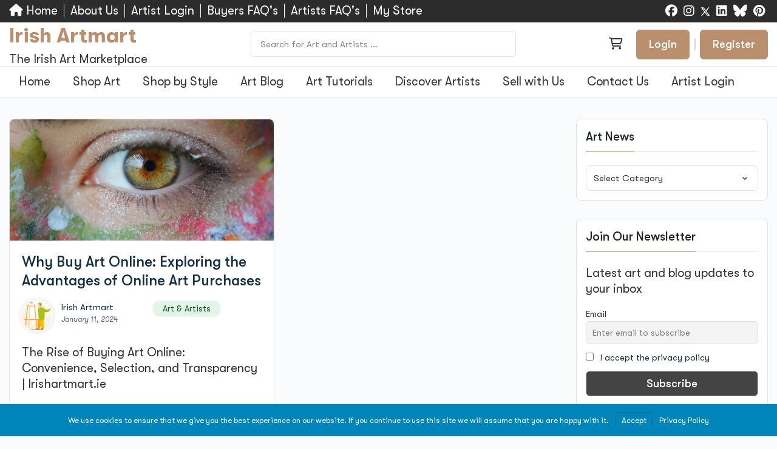

--- FILE ---
content_type: text/html; charset=UTF-8
request_url: https://irishartmart.ie/tag/irish-art-online/
body_size: 30597
content:
<!DOCTYPE html>
<html lang="en-GB" class="">
	<head>
				<meta charset="UTF-8">
		<link rel="profile" href="http://gmpg.org/xfn/11">
		<title>Irish art online | Irish Artmart</title>
<meta name='robots' content='max-image-preview:large' />

            <script data-no-defer="1" data-ezscrex="false" data-cfasync="false" data-pagespeed-no-defer data-cookieconsent="ignore">
                var ctPublicFunctions = {"_ajax_nonce":"0610f6b666","_rest_nonce":"51995e9ef5","_ajax_url":"\/wp-admin\/admin-ajax.php","_rest_url":"https:\/\/irishartmart.ie\/wp-json\/","data__cookies_type":"none","data__ajax_type":"rest","data__bot_detector_enabled":"1","data__frontend_data_log_enabled":1,"cookiePrefix":"","wprocket_detected":false,"host_url":"irishartmart.ie","text__ee_click_to_select":"Click to select the whole data","text__ee_original_email":"The complete one is","text__ee_got_it":"Got it","text__ee_blocked":"Blocked","text__ee_cannot_connect":"Cannot connect","text__ee_cannot_decode":"Can not decode email. Unknown reason","text__ee_email_decoder":"CleanTalk email decoder","text__ee_wait_for_decoding":"The magic is on the way!","text__ee_decoding_process":"Please wait a few seconds while we decode the contact data."}
            </script>
        
            <script data-no-defer="1" data-ezscrex="false" data-cfasync="false" data-pagespeed-no-defer data-cookieconsent="ignore">
                var ctPublic = {"_ajax_nonce":"0610f6b666","settings__forms__check_internal":"1","settings__forms__check_external":"0","settings__forms__force_protection":"0","settings__forms__search_test":"1","settings__forms__wc_add_to_cart":"0","settings__data__bot_detector_enabled":"1","settings__sfw__anti_crawler":0,"blog_home":"https:\/\/irishartmart.ie\/","pixel__setting":"3","pixel__enabled":true,"pixel__url":null,"data__email_check_before_post":"1","data__email_check_exist_post":"1","data__cookies_type":"none","data__key_is_ok":true,"data__visible_fields_required":true,"wl_brandname":"Anti-Spam by CleanTalk","wl_brandname_short":"CleanTalk","ct_checkjs_key":"aed1a6789ac108f1156e2a29e81c65065680d2d01cb9115bde668fc31bf88f63","emailEncoderPassKey":"b84b034270efbf2971e3b5e86d3728a0","bot_detector_forms_excluded":"W10=","advancedCacheExists":true,"varnishCacheExists":false,"wc_ajax_add_to_cart":true}
            </script>
        <link rel='dns-prefetch' href='//fd.cleantalk.org' />
<link rel='dns-prefetch' href='//www.google.com' />
<link rel="alternate" type="application/rss+xml" title="Irish Artmart &raquo; Feed" href="https://irishartmart.ie/feed/" />
<link rel="alternate" type="application/rss+xml" title="Irish Artmart &raquo; Comments Feed" href="https://irishartmart.ie/comments/feed/" />
<link rel="alternate" type="application/rss+xml" title="Irish Artmart &raquo; Irish art online Tag Feed" href="https://irishartmart.ie/tag/irish-art-online/feed/" />
		<style>
			.lazyload,
			.lazyloading {
				max-width: 100%;
			}
		</style>
		<style id='wp-img-auto-sizes-contain-inline-css' type='text/css'>
img:is([sizes=auto i],[sizes^="auto," i]){contain-intrinsic-size:3000px 1500px}
/*# sourceURL=wp-img-auto-sizes-contain-inline-css */
</style>
<link rel='stylesheet' id='wp-block-library-css' href='https://irishartmart.ie/wp-includes/css/dist/block-library/style.min.css' type='text/css' media='all' />
<style id='wp-block-library-theme-inline-css' type='text/css'>
.wp-block-audio :where(figcaption){color:#555;font-size:13px;text-align:center}.is-dark-theme .wp-block-audio :where(figcaption){color:#ffffffa6}.wp-block-audio{margin:0 0 1em}.wp-block-code{border:1px solid #ccc;border-radius:4px;font-family:Menlo,Consolas,monaco,monospace;padding:.8em 1em}.wp-block-embed :where(figcaption){color:#555;font-size:13px;text-align:center}.is-dark-theme .wp-block-embed :where(figcaption){color:#ffffffa6}.wp-block-embed{margin:0 0 1em}.blocks-gallery-caption{color:#555;font-size:13px;text-align:center}.is-dark-theme .blocks-gallery-caption{color:#ffffffa6}:root :where(.wp-block-image figcaption){color:#555;font-size:13px;text-align:center}.is-dark-theme :root :where(.wp-block-image figcaption){color:#ffffffa6}.wp-block-image{margin:0 0 1em}.wp-block-pullquote{border-bottom:4px solid;border-top:4px solid;color:currentColor;margin-bottom:1.75em}.wp-block-pullquote :where(cite),.wp-block-pullquote :where(footer),.wp-block-pullquote__citation{color:currentColor;font-size:.8125em;font-style:normal;text-transform:uppercase}.wp-block-quote{border-left:.25em solid;margin:0 0 1.75em;padding-left:1em}.wp-block-quote cite,.wp-block-quote footer{color:currentColor;font-size:.8125em;font-style:normal;position:relative}.wp-block-quote:where(.has-text-align-right){border-left:none;border-right:.25em solid;padding-left:0;padding-right:1em}.wp-block-quote:where(.has-text-align-center){border:none;padding-left:0}.wp-block-quote.is-large,.wp-block-quote.is-style-large,.wp-block-quote:where(.is-style-plain){border:none}.wp-block-search .wp-block-search__label{font-weight:700}.wp-block-search__button{border:1px solid #ccc;padding:.375em .625em}:where(.wp-block-group.has-background){padding:1.25em 2.375em}.wp-block-separator.has-css-opacity{opacity:.4}.wp-block-separator{border:none;border-bottom:2px solid;margin-left:auto;margin-right:auto}.wp-block-separator.has-alpha-channel-opacity{opacity:1}.wp-block-separator:not(.is-style-wide):not(.is-style-dots){width:100px}.wp-block-separator.has-background:not(.is-style-dots){border-bottom:none;height:1px}.wp-block-separator.has-background:not(.is-style-wide):not(.is-style-dots){height:2px}.wp-block-table{margin:0 0 1em}.wp-block-table td,.wp-block-table th{word-break:normal}.wp-block-table :where(figcaption){color:#555;font-size:13px;text-align:center}.is-dark-theme .wp-block-table :where(figcaption){color:#ffffffa6}.wp-block-video :where(figcaption){color:#555;font-size:13px;text-align:center}.is-dark-theme .wp-block-video :where(figcaption){color:#ffffffa6}.wp-block-video{margin:0 0 1em}:root :where(.wp-block-template-part.has-background){margin-bottom:0;margin-top:0;padding:1.25em 2.375em}
/*# sourceURL=/wp-includes/css/dist/block-library/theme.min.css */
</style>
<link rel='stylesheet' id='wps-selectize-css' href='https://irishartmart.ie/wp-content/plugins/woocommerce-product-search/css/selectize/selectize.min.css' type='text/css' media='all' />
<link rel='stylesheet' id='wps-price-slider-css' href='https://irishartmart.ie/wp-content/plugins/woocommerce-product-search/css/price-slider.min.css' type='text/css' media='all' />
<link rel='stylesheet' id='product-search-css' href='https://irishartmart.ie/wp-content/plugins/woocommerce-product-search/css/product-search.min.css' type='text/css' media='all' />
<style id='reign-news-widget-style-inline-css' type='text/css'>
.latest-posts-preview .latest-posts-list{list-style:none;margin:0;padding:0}.latest-posts-preview .latest-posts-list li.latest-post-item{display:flex;margin:0 0 30px}.latest-posts-preview .latest-posts-list li.latest-post-item .latest-post-thumb img.latest-posts-thumbnail{border-radius:var(--reign-global-border-radius);height:100px!important;margin-right:15px;max-height:100px!important;max-width:100px!important;-o-object-fit:cover;object-fit:cover;width:100px!important}.latest-posts-preview .latest-posts-list li.latest-post-item .latest-post-content .post-title{font-size:16px;margin:0 0 5px}.latest-posts-preview .latest-posts-list li.latest-post-item .latest-post-content .latest-posts-date,.latest-posts-preview .latest-posts-list li.latest-post-item .latest-post-content .post-author{font-size:13px;margin:0 0 5px}.latest-posts-preview .latest-posts-list li.latest-post-item:last-child{margin-bottom:0}

/*# sourceURL=https://irishartmart.ie/wp-content/themes/reign-theme/blocks/reign-news-widget/build/style-index.css */
</style>
<link rel='stylesheet' id='enr-blocks-integration-css' href='https://irishartmart.ie/wp-content/plugins/enhancer-for-woocommerce-subscriptions/assets/blocks/frontend/index.css' type='text/css' media='all' />
<style id='global-styles-inline-css' type='text/css'>
:root{--wp--preset--aspect-ratio--square: 1;--wp--preset--aspect-ratio--4-3: 4/3;--wp--preset--aspect-ratio--3-4: 3/4;--wp--preset--aspect-ratio--3-2: 3/2;--wp--preset--aspect-ratio--2-3: 2/3;--wp--preset--aspect-ratio--16-9: 16/9;--wp--preset--aspect-ratio--9-16: 9/16;--wp--preset--color--black: #000000;--wp--preset--color--cyan-bluish-gray: #abb8c3;--wp--preset--color--white: #ffffff;--wp--preset--color--pale-pink: #f78da7;--wp--preset--color--vivid-red: #cf2e2e;--wp--preset--color--luminous-vivid-orange: #ff6900;--wp--preset--color--luminous-vivid-amber: #fcb900;--wp--preset--color--light-green-cyan: #7bdcb5;--wp--preset--color--vivid-green-cyan: #00d084;--wp--preset--color--pale-cyan-blue: #8ed1fc;--wp--preset--color--vivid-cyan-blue: #0693e3;--wp--preset--color--vivid-purple: #9b51e0;--wp--preset--color--base: #ffffff;--wp--preset--color--contrast: #000000;--wp--preset--color--primary: #1d76da;--wp--preset--color--secondary: #3c8ce6;--wp--preset--color--tertiary: #F6F6F6;--wp--preset--gradient--vivid-cyan-blue-to-vivid-purple: linear-gradient(135deg,rgb(6,147,227) 0%,rgb(155,81,224) 100%);--wp--preset--gradient--light-green-cyan-to-vivid-green-cyan: linear-gradient(135deg,rgb(122,220,180) 0%,rgb(0,208,130) 100%);--wp--preset--gradient--luminous-vivid-amber-to-luminous-vivid-orange: linear-gradient(135deg,rgb(252,185,0) 0%,rgb(255,105,0) 100%);--wp--preset--gradient--luminous-vivid-orange-to-vivid-red: linear-gradient(135deg,rgb(255,105,0) 0%,rgb(207,46,46) 100%);--wp--preset--gradient--very-light-gray-to-cyan-bluish-gray: linear-gradient(135deg,rgb(238,238,238) 0%,rgb(169,184,195) 100%);--wp--preset--gradient--cool-to-warm-spectrum: linear-gradient(135deg,rgb(74,234,220) 0%,rgb(151,120,209) 20%,rgb(207,42,186) 40%,rgb(238,44,130) 60%,rgb(251,105,98) 80%,rgb(254,248,76) 100%);--wp--preset--gradient--blush-light-purple: linear-gradient(135deg,rgb(255,206,236) 0%,rgb(152,150,240) 100%);--wp--preset--gradient--blush-bordeaux: linear-gradient(135deg,rgb(254,205,165) 0%,rgb(254,45,45) 50%,rgb(107,0,62) 100%);--wp--preset--gradient--luminous-dusk: linear-gradient(135deg,rgb(255,203,112) 0%,rgb(199,81,192) 50%,rgb(65,88,208) 100%);--wp--preset--gradient--pale-ocean: linear-gradient(135deg,rgb(255,245,203) 0%,rgb(182,227,212) 50%,rgb(51,167,181) 100%);--wp--preset--gradient--electric-grass: linear-gradient(135deg,rgb(202,248,128) 0%,rgb(113,206,126) 100%);--wp--preset--gradient--midnight: linear-gradient(135deg,rgb(2,3,129) 0%,rgb(40,116,252) 100%);--wp--preset--font-size--small: 13px;--wp--preset--font-size--medium: 20px;--wp--preset--font-size--large: 36px;--wp--preset--font-size--x-large: 42px;--wp--preset--spacing--20: 0.44rem;--wp--preset--spacing--30: 0.67rem;--wp--preset--spacing--40: 1rem;--wp--preset--spacing--50: 1.5rem;--wp--preset--spacing--60: 2.25rem;--wp--preset--spacing--70: 3.38rem;--wp--preset--spacing--80: 5.06rem;--wp--preset--shadow--natural: 6px 6px 9px rgba(0, 0, 0, 0.2);--wp--preset--shadow--deep: 12px 12px 50px rgba(0, 0, 0, 0.4);--wp--preset--shadow--sharp: 6px 6px 0px rgba(0, 0, 0, 0.2);--wp--preset--shadow--outlined: 6px 6px 0px -3px rgb(255, 255, 255), 6px 6px rgb(0, 0, 0);--wp--preset--shadow--crisp: 6px 6px 0px rgb(0, 0, 0);}:root { --wp--style--global--content-size: 840px;--wp--style--global--wide-size: 1200px; }:where(body) { margin: 0; }.wp-site-blocks > .alignleft { float: left; margin-right: 2em; }.wp-site-blocks > .alignright { float: right; margin-left: 2em; }.wp-site-blocks > .aligncenter { justify-content: center; margin-left: auto; margin-right: auto; }:where(.wp-site-blocks) > * { margin-block-start: 24px; margin-block-end: 0; }:where(.wp-site-blocks) > :first-child { margin-block-start: 0; }:where(.wp-site-blocks) > :last-child { margin-block-end: 0; }:root { --wp--style--block-gap: 24px; }:root :where(.is-layout-flow) > :first-child{margin-block-start: 0;}:root :where(.is-layout-flow) > :last-child{margin-block-end: 0;}:root :where(.is-layout-flow) > *{margin-block-start: 24px;margin-block-end: 0;}:root :where(.is-layout-constrained) > :first-child{margin-block-start: 0;}:root :where(.is-layout-constrained) > :last-child{margin-block-end: 0;}:root :where(.is-layout-constrained) > *{margin-block-start: 24px;margin-block-end: 0;}:root :where(.is-layout-flex){gap: 24px;}:root :where(.is-layout-grid){gap: 24px;}.is-layout-flow > .alignleft{float: left;margin-inline-start: 0;margin-inline-end: 2em;}.is-layout-flow > .alignright{float: right;margin-inline-start: 2em;margin-inline-end: 0;}.is-layout-flow > .aligncenter{margin-left: auto !important;margin-right: auto !important;}.is-layout-constrained > .alignleft{float: left;margin-inline-start: 0;margin-inline-end: 2em;}.is-layout-constrained > .alignright{float: right;margin-inline-start: 2em;margin-inline-end: 0;}.is-layout-constrained > .aligncenter{margin-left: auto !important;margin-right: auto !important;}.is-layout-constrained > :where(:not(.alignleft):not(.alignright):not(.alignfull)){max-width: var(--wp--style--global--content-size);margin-left: auto !important;margin-right: auto !important;}.is-layout-constrained > .alignwide{max-width: var(--wp--style--global--wide-size);}body .is-layout-flex{display: flex;}.is-layout-flex{flex-wrap: wrap;align-items: center;}.is-layout-flex > :is(*, div){margin: 0;}body .is-layout-grid{display: grid;}.is-layout-grid > :is(*, div){margin: 0;}body{padding-top: 0px;padding-right: 0px;padding-bottom: 0px;padding-left: 0px;}a:where(:not(.wp-element-button)){text-decoration: none;}:root :where(.wp-element-button, .wp-block-button__link){background-color: var(--wp--preset--color--primary);border-width: 0;color: #fff;font-family: inherit;font-size: inherit;font-style: inherit;font-weight: inherit;letter-spacing: inherit;line-height: inherit;padding-top: calc(0.667em + 2px);padding-right: calc(1.333em + 2px);padding-bottom: calc(0.667em + 2px);padding-left: calc(1.333em + 2px);text-decoration: none;text-transform: inherit;}:root :where(.wp-element-button:hover, .wp-block-button__link:hover){background-color: var(--wp--preset--color--secondary);}.has-black-color{color: var(--wp--preset--color--black) !important;}.has-cyan-bluish-gray-color{color: var(--wp--preset--color--cyan-bluish-gray) !important;}.has-white-color{color: var(--wp--preset--color--white) !important;}.has-pale-pink-color{color: var(--wp--preset--color--pale-pink) !important;}.has-vivid-red-color{color: var(--wp--preset--color--vivid-red) !important;}.has-luminous-vivid-orange-color{color: var(--wp--preset--color--luminous-vivid-orange) !important;}.has-luminous-vivid-amber-color{color: var(--wp--preset--color--luminous-vivid-amber) !important;}.has-light-green-cyan-color{color: var(--wp--preset--color--light-green-cyan) !important;}.has-vivid-green-cyan-color{color: var(--wp--preset--color--vivid-green-cyan) !important;}.has-pale-cyan-blue-color{color: var(--wp--preset--color--pale-cyan-blue) !important;}.has-vivid-cyan-blue-color{color: var(--wp--preset--color--vivid-cyan-blue) !important;}.has-vivid-purple-color{color: var(--wp--preset--color--vivid-purple) !important;}.has-base-color{color: var(--wp--preset--color--base) !important;}.has-contrast-color{color: var(--wp--preset--color--contrast) !important;}.has-primary-color{color: var(--wp--preset--color--primary) !important;}.has-secondary-color{color: var(--wp--preset--color--secondary) !important;}.has-tertiary-color{color: var(--wp--preset--color--tertiary) !important;}.has-black-background-color{background-color: var(--wp--preset--color--black) !important;}.has-cyan-bluish-gray-background-color{background-color: var(--wp--preset--color--cyan-bluish-gray) !important;}.has-white-background-color{background-color: var(--wp--preset--color--white) !important;}.has-pale-pink-background-color{background-color: var(--wp--preset--color--pale-pink) !important;}.has-vivid-red-background-color{background-color: var(--wp--preset--color--vivid-red) !important;}.has-luminous-vivid-orange-background-color{background-color: var(--wp--preset--color--luminous-vivid-orange) !important;}.has-luminous-vivid-amber-background-color{background-color: var(--wp--preset--color--luminous-vivid-amber) !important;}.has-light-green-cyan-background-color{background-color: var(--wp--preset--color--light-green-cyan) !important;}.has-vivid-green-cyan-background-color{background-color: var(--wp--preset--color--vivid-green-cyan) !important;}.has-pale-cyan-blue-background-color{background-color: var(--wp--preset--color--pale-cyan-blue) !important;}.has-vivid-cyan-blue-background-color{background-color: var(--wp--preset--color--vivid-cyan-blue) !important;}.has-vivid-purple-background-color{background-color: var(--wp--preset--color--vivid-purple) !important;}.has-base-background-color{background-color: var(--wp--preset--color--base) !important;}.has-contrast-background-color{background-color: var(--wp--preset--color--contrast) !important;}.has-primary-background-color{background-color: var(--wp--preset--color--primary) !important;}.has-secondary-background-color{background-color: var(--wp--preset--color--secondary) !important;}.has-tertiary-background-color{background-color: var(--wp--preset--color--tertiary) !important;}.has-black-border-color{border-color: var(--wp--preset--color--black) !important;}.has-cyan-bluish-gray-border-color{border-color: var(--wp--preset--color--cyan-bluish-gray) !important;}.has-white-border-color{border-color: var(--wp--preset--color--white) !important;}.has-pale-pink-border-color{border-color: var(--wp--preset--color--pale-pink) !important;}.has-vivid-red-border-color{border-color: var(--wp--preset--color--vivid-red) !important;}.has-luminous-vivid-orange-border-color{border-color: var(--wp--preset--color--luminous-vivid-orange) !important;}.has-luminous-vivid-amber-border-color{border-color: var(--wp--preset--color--luminous-vivid-amber) !important;}.has-light-green-cyan-border-color{border-color: var(--wp--preset--color--light-green-cyan) !important;}.has-vivid-green-cyan-border-color{border-color: var(--wp--preset--color--vivid-green-cyan) !important;}.has-pale-cyan-blue-border-color{border-color: var(--wp--preset--color--pale-cyan-blue) !important;}.has-vivid-cyan-blue-border-color{border-color: var(--wp--preset--color--vivid-cyan-blue) !important;}.has-vivid-purple-border-color{border-color: var(--wp--preset--color--vivid-purple) !important;}.has-base-border-color{border-color: var(--wp--preset--color--base) !important;}.has-contrast-border-color{border-color: var(--wp--preset--color--contrast) !important;}.has-primary-border-color{border-color: var(--wp--preset--color--primary) !important;}.has-secondary-border-color{border-color: var(--wp--preset--color--secondary) !important;}.has-tertiary-border-color{border-color: var(--wp--preset--color--tertiary) !important;}.has-vivid-cyan-blue-to-vivid-purple-gradient-background{background: var(--wp--preset--gradient--vivid-cyan-blue-to-vivid-purple) !important;}.has-light-green-cyan-to-vivid-green-cyan-gradient-background{background: var(--wp--preset--gradient--light-green-cyan-to-vivid-green-cyan) !important;}.has-luminous-vivid-amber-to-luminous-vivid-orange-gradient-background{background: var(--wp--preset--gradient--luminous-vivid-amber-to-luminous-vivid-orange) !important;}.has-luminous-vivid-orange-to-vivid-red-gradient-background{background: var(--wp--preset--gradient--luminous-vivid-orange-to-vivid-red) !important;}.has-very-light-gray-to-cyan-bluish-gray-gradient-background{background: var(--wp--preset--gradient--very-light-gray-to-cyan-bluish-gray) !important;}.has-cool-to-warm-spectrum-gradient-background{background: var(--wp--preset--gradient--cool-to-warm-spectrum) !important;}.has-blush-light-purple-gradient-background{background: var(--wp--preset--gradient--blush-light-purple) !important;}.has-blush-bordeaux-gradient-background{background: var(--wp--preset--gradient--blush-bordeaux) !important;}.has-luminous-dusk-gradient-background{background: var(--wp--preset--gradient--luminous-dusk) !important;}.has-pale-ocean-gradient-background{background: var(--wp--preset--gradient--pale-ocean) !important;}.has-electric-grass-gradient-background{background: var(--wp--preset--gradient--electric-grass) !important;}.has-midnight-gradient-background{background: var(--wp--preset--gradient--midnight) !important;}.has-small-font-size{font-size: var(--wp--preset--font-size--small) !important;}.has-medium-font-size{font-size: var(--wp--preset--font-size--medium) !important;}.has-large-font-size{font-size: var(--wp--preset--font-size--large) !important;}.has-x-large-font-size{font-size: var(--wp--preset--font-size--x-large) !important;}
:root :where(.wp-block-pullquote){font-size: 1.5em;line-height: 1.6;}
/*# sourceURL=global-styles-inline-css */
</style>
<link rel='stylesheet' id='cleantalk-public-css-css' href='https://irishartmart.ie/wp-content/plugins/cleantalk-spam-protect/css/cleantalk-public.min.css' type='text/css' media='all' />
<link rel='stylesheet' id='cleantalk-email-decoder-css-css' href='https://irishartmart.ie/wp-content/plugins/cleantalk-spam-protect/css/cleantalk-email-decoder.min.css' type='text/css' media='all' />
<link rel='stylesheet' id='afreg-front-css-css' href='https://irishartmart.ie/wp-content/plugins/user-registration-plugin-for-woocommerce/front/css/afreg_front.css' type='text/css' media='' />
<link rel='stylesheet' id='color-spectrum-css-css' href='https://irishartmart.ie/wp-content/plugins/user-registration-plugin-for-woocommerce/front/css/afreg_color_spectrum.css' type='text/css' media='' />
<link rel='stylesheet' id='woo-stickers-by-webline-css' href='https://irishartmart.ie/wp-content/plugins/woo-stickers-by-webline/public/css/woo-stickers-by-webline-public.css' type='text/css' media='all' />
<link rel='stylesheet' id='woocommerce-layout-css' href='https://irishartmart.ie/wp-content/plugins/woocommerce/assets/css/woocommerce-layout.css' type='text/css' media='all' />
<link rel='stylesheet' id='woocommerce-smallscreen-css' href='https://irishartmart.ie/wp-content/plugins/woocommerce/assets/css/woocommerce-smallscreen.css' type='text/css' media='only screen and (max-width: 768px)' />
<link rel='stylesheet' id='woocommerce-general-css' href='https://irishartmart.ie/wp-content/plugins/woocommerce/assets/css/woocommerce.css' type='text/css' media='all' />
<style id='woocommerce-inline-inline-css' type='text/css'>
.woocommerce form .form-row .required { visibility: visible; }
/*# sourceURL=woocommerce-inline-inline-css */
</style>
<link rel='stylesheet' id='select2-css' href='https://irishartmart.ie/wp-content/plugins/woocommerce/assets/css/select2.css' type='text/css' media='all' />
<link rel='stylesheet' id='jquery-ui-style-css' href='https://irishartmart.ie/wp-content/plugins/woocommerce/assets/css/jquery-ui/jquery-ui.min.css' type='text/css' media='all' />
<link rel='stylesheet' id='elementor-frontend-css' href='https://irishartmart.ie/wp-content/plugins/elementor/assets/css/frontend.min.css' type='text/css' media='all' />
<style id='elementor-frontend-inline-css' type='text/css'>
.elementor-kit-272433{--e-global-color-primary:#6EC1E4;--e-global-color-secondary:#54595F;--e-global-color-text:#7A7A7A;--e-global-color-accent:#61CE70;--e-global-typography-primary-font-family:"Roboto";--e-global-typography-primary-font-weight:600;--e-global-typography-secondary-font-family:"Roboto Slab";--e-global-typography-secondary-font-weight:400;--e-global-typography-text-font-family:"Roboto";--e-global-typography-text-font-weight:400;--e-global-typography-accent-font-family:"Roboto";--e-global-typography-accent-font-weight:500;}.elementor-kit-272433 e-page-transition{background-color:#FFBC7D;}.elementor-section.elementor-section-boxed > .elementor-container{max-width:1140px;}.e-con{--container-max-width:1140px;}.elementor-widget:not(:last-child){margin-block-end:20px;}.elementor-element{--widgets-spacing:20px 20px;--widgets-spacing-row:20px;--widgets-spacing-column:20px;}{}h1.entry-title{display:var(--page-title-display);}@media(max-width:1024px){.elementor-section.elementor-section-boxed > .elementor-container{max-width:1024px;}.e-con{--container-max-width:1024px;}}@media(max-width:767px){.elementor-section.elementor-section-boxed > .elementor-container{max-width:767px;}.e-con{--container-max-width:767px;}}
.elementor-565703 .elementor-element.elementor-element-3abb073c:not(.elementor-motion-effects-element-type-background), .elementor-565703 .elementor-element.elementor-element-3abb073c > .elementor-motion-effects-container > .elementor-motion-effects-layer{background-color:#2B2B2B;}.elementor-565703 .elementor-element.elementor-element-3abb073c{transition:background 0.3s, border 0.3s, border-radius 0.3s, box-shadow 0.3s;padding:40px 0px 40px 0px;}.elementor-565703 .elementor-element.elementor-element-3abb073c > .elementor-background-overlay{transition:background 0.3s, border-radius 0.3s, opacity 0.3s;}.elementor-bc-flex-widget .elementor-565703 .elementor-element.elementor-element-661c8af6.elementor-column .elementor-widget-wrap{align-items:center;}.elementor-565703 .elementor-element.elementor-element-661c8af6.elementor-column.elementor-element[data-element_type="column"] > .elementor-widget-wrap.elementor-element-populated{align-content:center;align-items:center;}.elementor-565703 .elementor-element.elementor-element-661c8af6.elementor-column > .elementor-widget-wrap{justify-content:center;}.elementor-565703 .elementor-element.elementor-element-53ee3611{margin-top:0px;margin-bottom:20px;}.elementor-bc-flex-widget .elementor-565703 .elementor-element.elementor-element-540fe419.elementor-column .elementor-widget-wrap{align-items:center;}.elementor-565703 .elementor-element.elementor-element-540fe419.elementor-column.elementor-element[data-element_type="column"] > .elementor-widget-wrap.elementor-element-populated{align-content:center;align-items:center;}.elementor-565703 .elementor-element.elementor-element-540fe419.elementor-column > .elementor-widget-wrap{justify-content:center;}.elementor-565703 .elementor-element.elementor-element-f4420d5 .elementor-button{background-color:rgba(2, 1, 1, 0);font-size:24px;font-weight:600;text-transform:uppercase;fill:#FFFFFF;color:#FFFFFF;border-style:solid;border-width:2px 2px 2px 2px;border-radius:0px 0px 0px 0px;}.elementor-565703 .elementor-element.elementor-element-9976823 > .elementor-container > .elementor-column > .elementor-widget-wrap{align-content:center;align-items:center;}.elementor-565703 .elementor-element.elementor-element-9976823{margin-top:0px;margin-bottom:20px;}.elementor-565703 .elementor-element.elementor-element-32524071{--divider-border-style:solid;--divider-color:rgba(255, 255, 255, 0.28);--divider-border-width:1px;}.elementor-565703 .elementor-element.elementor-element-32524071 .elementor-divider-separator{width:100%;}.elementor-565703 .elementor-element.elementor-element-32524071 .elementor-divider{padding-block-start:15px;padding-block-end:15px;}.elementor-565703 .elementor-element.elementor-element-38f8593 .elementor-repeater-item-5a79b76 .ue-effect{background-color:#CE8E5D !important;}.elementor-565703 .elementor-element.elementor-element-38f8593 .elementor-repeater-item-762d622 .ue-effect{background-color:#CE8E5D !important;}.elementor-565703 .elementor-element.elementor-element-38f8593 .elementor-repeater-item-7232cd0 .ue-effect{background-color:#CE8E5D !important;}.elementor-565703 .elementor-element.elementor-element-38f8593 .elementor-repeater-item-2d3f021 .ue-effect{background-color:#CE8E5D !important;}.elementor-565703 .elementor-element.elementor-element-38f8593 .elementor-repeater-item-74a85fe .ue-effect{background-color:#CE8E5D !important;}.elementor-565703 .elementor-element.elementor-element-38f8593 .ue-social-icons{justify-content:center;gap:10px;}.elementor-565703 .elementor-element.elementor-element-38f8593 .uc_icon-button{width:42px;height:42px;background-color:#f4f4f4;color:#2d2d2d;}.elementor-565703 .elementor-element.elementor-element-38f8593 .ue-icon{font-size:20px;}.elementor-565703 .elementor-element.elementor-element-38f8593 .uc_icon-button svg{fill:#2d2d2d;}.elementor-565703 .elementor-element.elementor-element-38f8593 .uc_icon-button:hover{color:#ffffff;}.elementor-565703 .elementor-element.elementor-element-38f8593 .uc_icon-button:hover svg{fill:#ffffff;}.elementor-565703 .elementor-element.elementor-element-38f8593 .ue-effect{background-color:#402ff4;}.elementor-565703 .elementor-element.elementor-element-1d21115f{--divider-border-style:solid;--divider-color:rgba(255, 255, 255, 0.28);--divider-border-width:1px;}.elementor-565703 .elementor-element.elementor-element-1d21115f .elementor-divider-separator{width:100%;}.elementor-565703 .elementor-element.elementor-element-1d21115f .elementor-divider{padding-block-start:15px;padding-block-end:15px;}.elementor-565703 .elementor-element.elementor-element-3582c94b > .elementor-element-populated{margin:0px 20px 0px 0px;--e-column-margin-right:20px;--e-column-margin-left:0px;}.elementor-565703 .elementor-element.elementor-element-4eb55f04 > .elementor-widget-container{padding:10px 0px 10px 15px;border-style:solid;border-width:0px 0px 0px 2px;border-color:rgba(255, 255, 255, 0.37);}.elementor-565703 .elementor-element.elementor-element-4eb55f04 .elementor-heading-title{font-size:21px;font-weight:500;color:#FFFFFF;}.elementor-565703 .elementor-element.elementor-element-4946fab7{font-size:14px;font-weight:300;color:#FFFFFF;}.elementor-565703 .elementor-element.elementor-element-4bee1135 > .elementor-widget-container{padding:10px 0px 10px 15px;border-style:solid;border-width:0px 0px 0px 2px;border-color:rgba(255, 255, 255, 0.37);}.elementor-565703 .elementor-element.elementor-element-4bee1135 .elementor-heading-title{font-size:21px;font-weight:500;color:#FFFFFF;}.elementor-565703 .elementor-element.elementor-element-73cf6773 .elementor-icon-list-items:not(.elementor-inline-items) .elementor-icon-list-item:not(:last-child){padding-block-end:calc(6px/2);}.elementor-565703 .elementor-element.elementor-element-73cf6773 .elementor-icon-list-items:not(.elementor-inline-items) .elementor-icon-list-item:not(:first-child){margin-block-start:calc(6px/2);}.elementor-565703 .elementor-element.elementor-element-73cf6773 .elementor-icon-list-items.elementor-inline-items .elementor-icon-list-item{margin-inline:calc(6px/2);}.elementor-565703 .elementor-element.elementor-element-73cf6773 .elementor-icon-list-items.elementor-inline-items{margin-inline:calc(-6px/2);}.elementor-565703 .elementor-element.elementor-element-73cf6773 .elementor-icon-list-items.elementor-inline-items .elementor-icon-list-item:after{inset-inline-end:calc(-6px/2);}.elementor-565703 .elementor-element.elementor-element-73cf6773 .elementor-icon-list-icon i{color:#FFFFFF;transition:color 0.3s;}.elementor-565703 .elementor-element.elementor-element-73cf6773 .elementor-icon-list-icon svg{fill:#FFFFFF;transition:fill 0.3s;}.elementor-565703 .elementor-element.elementor-element-73cf6773{--e-icon-list-icon-size:14px;--icon-vertical-offset:0px;}.elementor-565703 .elementor-element.elementor-element-73cf6773 .elementor-icon-list-icon{padding-inline-end:5px;}.elementor-565703 .elementor-element.elementor-element-73cf6773 .elementor-icon-list-item > .elementor-icon-list-text, .elementor-565703 .elementor-element.elementor-element-73cf6773 .elementor-icon-list-item > a{font-size:14px;font-weight:300;}.elementor-565703 .elementor-element.elementor-element-73cf6773 .elementor-icon-list-text{color:#FFFFFF;transition:color 0.3s;}.elementor-565703 .elementor-element.elementor-element-24392021 > .elementor-widget-container{padding:10px 0px 10px 15px;border-style:solid;border-width:0px 0px 0px 2px;border-color:rgba(255, 255, 255, 0.37);}.elementor-565703 .elementor-element.elementor-element-24392021 .elementor-heading-title{font-size:21px;font-weight:500;color:#FFFFFF;}.elementor-565703 .elementor-element.elementor-element-8e9bcc6 .elementor-icon-list-items:not(.elementor-inline-items) .elementor-icon-list-item:not(:last-child){padding-block-end:calc(6px/2);}.elementor-565703 .elementor-element.elementor-element-8e9bcc6 .elementor-icon-list-items:not(.elementor-inline-items) .elementor-icon-list-item:not(:first-child){margin-block-start:calc(6px/2);}.elementor-565703 .elementor-element.elementor-element-8e9bcc6 .elementor-icon-list-items.elementor-inline-items .elementor-icon-list-item{margin-inline:calc(6px/2);}.elementor-565703 .elementor-element.elementor-element-8e9bcc6 .elementor-icon-list-items.elementor-inline-items{margin-inline:calc(-6px/2);}.elementor-565703 .elementor-element.elementor-element-8e9bcc6 .elementor-icon-list-items.elementor-inline-items .elementor-icon-list-item:after{inset-inline-end:calc(-6px/2);}.elementor-565703 .elementor-element.elementor-element-8e9bcc6 .elementor-icon-list-icon i{color:#FFFFFF;transition:color 0.3s;}.elementor-565703 .elementor-element.elementor-element-8e9bcc6 .elementor-icon-list-icon svg{fill:#FFFFFF;transition:fill 0.3s;}.elementor-565703 .elementor-element.elementor-element-8e9bcc6{--e-icon-list-icon-size:14px;--icon-vertical-offset:0px;}.elementor-565703 .elementor-element.elementor-element-8e9bcc6 .elementor-icon-list-icon{padding-inline-end:5px;}.elementor-565703 .elementor-element.elementor-element-8e9bcc6 .elementor-icon-list-item > .elementor-icon-list-text, .elementor-565703 .elementor-element.elementor-element-8e9bcc6 .elementor-icon-list-item > a{font-size:14px;font-weight:300;}.elementor-565703 .elementor-element.elementor-element-8e9bcc6 .elementor-icon-list-text{color:#FFFFFF;transition:color 0.3s;}.elementor-565703 .elementor-element.elementor-element-6996a5b5 > .elementor-widget-container{padding:10px 0px 10px 15px;border-style:solid;border-width:0px 0px 0px 2px;border-color:rgba(255, 255, 255, 0.37);}.elementor-565703 .elementor-element.elementor-element-6996a5b5 .elementor-heading-title{font-size:21px;font-weight:500;color:#FFFFFF;}.elementor-565703 .elementor-element.elementor-element-7d3a849d .elementor-icon-list-items:not(.elementor-inline-items) .elementor-icon-list-item:not(:last-child){padding-block-end:calc(6px/2);}.elementor-565703 .elementor-element.elementor-element-7d3a849d .elementor-icon-list-items:not(.elementor-inline-items) .elementor-icon-list-item:not(:first-child){margin-block-start:calc(6px/2);}.elementor-565703 .elementor-element.elementor-element-7d3a849d .elementor-icon-list-items.elementor-inline-items .elementor-icon-list-item{margin-inline:calc(6px/2);}.elementor-565703 .elementor-element.elementor-element-7d3a849d .elementor-icon-list-items.elementor-inline-items{margin-inline:calc(-6px/2);}.elementor-565703 .elementor-element.elementor-element-7d3a849d .elementor-icon-list-items.elementor-inline-items .elementor-icon-list-item:after{inset-inline-end:calc(-6px/2);}.elementor-565703 .elementor-element.elementor-element-7d3a849d .elementor-icon-list-icon i{color:#FFFFFF;transition:color 0.3s;}.elementor-565703 .elementor-element.elementor-element-7d3a849d .elementor-icon-list-icon svg{fill:#FFFFFF;transition:fill 0.3s;}.elementor-565703 .elementor-element.elementor-element-7d3a849d{--e-icon-list-icon-size:14px;--icon-vertical-offset:0px;}.elementor-565703 .elementor-element.elementor-element-7d3a849d .elementor-icon-list-icon{padding-inline-end:5px;}.elementor-565703 .elementor-element.elementor-element-7d3a849d .elementor-icon-list-item > .elementor-icon-list-text, .elementor-565703 .elementor-element.elementor-element-7d3a849d .elementor-icon-list-item > a{font-size:14px;font-weight:300;}.elementor-565703 .elementor-element.elementor-element-7d3a849d .elementor-icon-list-text{color:#FFFFFF;transition:color 0.3s;}.elementor-565703 .elementor-element.elementor-element-3de4df0{--divider-border-style:solid;--divider-color:#FFFFFF;--divider-border-width:1px;}.elementor-565703 .elementor-element.elementor-element-3de4df0 .elementor-divider-separator{width:50%;margin:0 auto;margin-center:0;}.elementor-565703 .elementor-element.elementor-element-3de4df0 .elementor-divider{text-align:center;padding-block-start:15px;padding-block-end:15px;}.elementor-565703 .elementor-element.elementor-element-d375ef0{text-align:center;}.elementor-565703 .elementor-element.elementor-element-adaa2ba{text-align:center;}.elementor-565703 .elementor-element.elementor-element-5922c7b{--divider-border-style:solid;--divider-color:rgba(255, 255, 255, 0.28);--divider-border-width:1px;}.elementor-565703 .elementor-element.elementor-element-5922c7b .elementor-divider-separator{width:100%;}.elementor-565703 .elementor-element.elementor-element-5922c7b .elementor-divider{padding-block-start:15px;padding-block-end:15px;}.elementor-565703 .elementor-element.elementor-element-6994442{text-align:center;color:#FFFEFE;}.elementor-theme-builder-content-area{height:400px;}.elementor-location-header:before, .elementor-location-footer:before{content:"";display:table;clear:both;}@media(min-width:768px){.elementor-565703 .elementor-element.elementor-element-3582c94b{width:29.597%;}.elementor-565703 .elementor-element.elementor-element-3340f63d{width:23.226%;}.elementor-565703 .elementor-element.elementor-element-3531fca1{width:23.144%;}.elementor-565703 .elementor-element.elementor-element-147983fe{width:23.853%;}}
/*# sourceURL=elementor-frontend-inline-css */
</style>
<link rel='stylesheet' id='widget-divider-css' href='https://irishartmart.ie/wp-content/plugins/elementor/assets/css/widget-divider.min.css' type='text/css' media='all' />
<link rel='stylesheet' id='widget-heading-css' href='https://irishartmart.ie/wp-content/plugins/elementor/assets/css/widget-heading.min.css' type='text/css' media='all' />
<link rel='stylesheet' id='widget-icon-list-css' href='https://irishartmart.ie/wp-content/plugins/elementor/assets/css/widget-icon-list.min.css' type='text/css' media='all' />
<link rel='stylesheet' id='widget-image-css' href='https://irishartmart.ie/wp-content/plugins/elementor/assets/css/widget-image.min.css' type='text/css' media='all' />
<link rel='stylesheet' id='font-awesome-5-all-css' href='https://irishartmart.ie/wp-content/plugins/elementor/assets/lib/font-awesome/css/all.min.css' type='text/css' media='all' />
<link rel='stylesheet' id='font-awesome-4-shim-css' href='https://irishartmart.ie/wp-content/plugins/elementor/assets/lib/font-awesome/css/v4-shims.min.css' type='text/css' media='all' />
<link rel='stylesheet' id='dashicons-css' href='https://irishartmart.ie/wp-includes/css/dashicons.min.css' type='text/css' media='all' />
<link rel='stylesheet' id='wd-strong-password-css' href='https://irishartmart.ie/wp-content/plugins/wp-defender/assets/css/strong-password.css' type='text/css' media='all' />
<link rel='stylesheet' id='wc-vendors-membership/wc-vendors-membership.php-dashboard-css' href='https://irishartmart.ie/wp-content/plugins/wc-vendors-membership/assets/css/dashboard.css' type='text/css' media='all' />
<link rel='stylesheet' id='newsletter-css' href='https://irishartmart.ie/wp-content/plugins/newsletter/style.css' type='text/css' media='all' />
<link rel='stylesheet' id='branda-cookie-notice-front-css' href='https://irishartmart.ie/wp-content/plugins/ultimate-branding/inc/modules/front-end/assets/css/cookie-notice.css' type='text/css' media='all' />
<link rel='stylesheet' id='enr-frontend-css' href='https://irishartmart.ie/wp-content/plugins/enhancer-for-woocommerce-subscriptions/assets/css/frontend.css' type='text/css' media='all' />
<link rel='stylesheet' id='wbcom-essential-elementor-css-css' href='https://irishartmart.ie/wp-content/plugins/wbcom-essential/assets/css/wbcom-essential-elementor.css' type='text/css' media='all' />
<link rel='stylesheet' id='wbcom-animation-icons-css' href='https://irishartmart.ie/wp-content/plugins/wbcom-essential/assets/css/animation.css' type='text/css' media='all' />
<link rel='stylesheet' id='wbcom-essential-icons-css' href='https://irishartmart.ie/wp-content/plugins/wbcom-essential/assets/css/wbe-icons.css' type='text/css' media='all' />
<link rel='stylesheet' id='wcv-pro-icons-css' href='https://irishartmart.ie/wp-content/plugins/wc-vendors-pro/public/assets/css/wcv-icons.min.css' type='text/css' media='all' />
<link rel='stylesheet' id='parent-style-css' href='https://irishartmart.ie/wp-content/themes/reign-theme/style.css' type='text/css' media='all' />
<link rel='stylesheet' id='child-style-css' href='https://irishartmart.ie/wp-content/themes/reign-child-theme/style.css' type='text/css' media='all' />
<link rel='stylesheet' id='woo_vertical_product_tab-css' href='https://irishartmart.ie/wp-content/plugins/vertical-and-accordion-tabs-for-product-details/public/css/woo_vertical_product_tab.css' type='text/css' media='all' />
<link rel='stylesheet' id='reign-button-css' href='https://irishartmart.ie/wp-content/themes/reign-theme/assets/css/button.min.css' type='text/css' media='all' />
<link rel='stylesheet' id='reign-header-icons-css' href='https://irishartmart.ie/wp-content/themes/reign-theme/assets/css/header-bp-icons.min.css' type='text/css' media='all' />
<link rel='stylesheet' id='reign_woocommerce_style-css' href='https://irishartmart.ie/wp-content/themes/reign-theme/assets/css/woocommerce-main.min.css' type='text/css' media='all' />
<link rel='stylesheet' id='font-awesome-css' href='https://irishartmart.ie/wp-content/themes/reign-theme/assets/font-awesome/css/all.min.css' type='text/css' media='all' />
<link rel='stylesheet' id='theme-font-css' href='https://irishartmart.ie/wp-content/themes/reign-theme/assets/fonts/fonts.css' type='text/css' media='all' />
<link rel='stylesheet' id='reign_main_style-css' href='https://irishartmart.ie/wp-content/themes/reign-theme/assets/css/main.min.css' type='text/css' media='all' />
<style id='reign_main_style-inline-css' type='text/css'>
:root{--reign-header-topbar-bg-color:#2c2c2c;--reign-header-topbar-bg-color-rgb:44, 44, 44;--reign-header-topbar-text-color:#ffffff;--reign-header-topbar-text-color-rgb:255, 255, 255;--reign-header-topbar-text-hover-color:#b98f6e;--reign-header-topbar-text-hover-color-rgb:185, 143, 110;--reign-header-bg-color:#ffffff;--reign-header-bg-color-rgb:255, 255, 255;--reign-header-nav-bg-color:#f5f5f5;--reign-header-nav-bg-color-rgb:245, 245, 245;--reign-title-tagline-typography:#b98f6e;--reign-title-tagline-typography-rgb:185, 143, 110;--reign-header-main-menu-font:#333333;--reign-header-main-menu-font-rgb:51, 51, 51;--reign-header-main-menu-text-hover-color:#b98f6e;--reign-header-main-menu-text-hover-color-rgb:185, 143, 110;--reign-header-main-menu-text-active-color:#b98f6e;--reign-header-main-menu-text-active-color-rgb:185, 143, 110;--reign-header-main-menu-bg-hover-color:#1d76da;--reign-header-main-menu-bg-hover-color-rgb:29, 118, 218;--reign-header-main-menu-bg-active-color:#1d76da;--reign-header-main-menu-bg-active-color-rgb:29, 118, 218;--reign-header-sub-menu-bg-color:#ffffff;--reign-header-sub-menu-bg-color-rgb:255, 255, 255;--reign-header-sub-menu-font:#153045;--reign-header-sub-menu-font-rgb:21, 48, 69;--reign-header-sub-menu-text-hover-color:#ffffff;--reign-header-sub-menu-text-hover-color-rgb:255, 255, 255;--reign-header-sub-menu-bg-hover-color:#b98f6e;--reign-header-sub-menu-bg-hover-color-rgb:185, 143, 110;--reign-header-icon-color:#333333;--reign-header-icon-color-rgb:51, 51, 51;--reign-header-icon-hover-color:#b98f6e;--reign-header-icon-hover-color-rgb:185, 143, 110;--reign-mobile-menu-bg-color:#ffffff;--reign-mobile-menu-bg-color-rgb:255, 255, 255;--reign-mobile-menu-color:#153045;--reign-mobile-menu-color-rgb:21, 48, 69;--reign-mobile-menu-hover-color:#1d76da;--reign-mobile-menu-hover-color-rgb:29, 118, 218;--reign-mobile-menu-active-color:#1d76da;--reign-mobile-menu-active-color-rgb:29, 118, 218;--reign-left-panel-bg-color:#ffffff;--reign-left-panel-bg-color-rgb:255, 255, 255;--reign-left-panel-toggle-color:#1d76da;--reign-left-panel-toggle-color-rgb:29, 118, 218;--reign-left-panel-menu-font-color:#153045;--reign-left-panel-menu-font-color-rgb:21, 48, 69;--reign-left-panel-menu-active-color:#1d76da;--reign-left-panel-menu-active-color-rgb:29, 118, 218;--reign-left-panel-menu-bg-active-color:#1d76da;--reign-left-panel-menu-bg-active-color-rgb:29, 118, 218;--reign-left-panel-menu-icon-active-color:#ffffff;--reign-left-panel-menu-icon-active-color-rgb:255, 255, 255;--reign-left-panel-tooltip-bg-color:#383a45;--reign-left-panel-tooltip-bg-color-rgb:56, 58, 69;--reign-left-panel-tooltip-color:#ffffff;--reign-left-panel-tooltip-color-rgb:255, 255, 255;--reign-site-body-bg-color:#fafbfd;--reign-site-body-bg-color-rgb:250, 251, 253;--reign-site-body-text-color:#333333;--reign-site-body-text-color-rgb:51, 51, 51;--reign-site-alternate-text-color:#5c6472;--reign-site-alternate-text-color-rgb:92, 100, 114;--reign-site-sections-bg-color:#ffffff;--reign-site-sections-bg-color-rgb:255, 255, 255;--reign-site-secondary-bg-color:#f6f6f6;--reign-site-secondary-bg-color-rgb:246, 246, 246;--reign-colors-theme:#b98f6e;--reign-colors-theme-rgb:185, 143, 110;--reign-site-headings-color:#20262e;--reign-site-headings-color-rgb:32, 38, 46;--reign-site-link-color:#153045;--reign-site-link-color-rgb:21, 48, 69;--reign-site-link-hover-color:#1d76da;--reign-site-link-hover-color-rgb:29, 118, 218;--reign-accent-color:#b98f6e;--reign-accent-color-rgb:185, 143, 110;--reign-accent-hover-color:#b98f6e;--reign-accent-hover-color-rgb:185, 143, 110;--reign-site-button-text-color:#ffffff;--reign-site-button-text-color-rgb:255, 255, 255;--reign-site-button-text-hover-color:#ffffff;--reign-site-button-text-hover-color-rgb:255, 255, 255;--reign-site-button-bg-color:#b98f6e;--reign-site-button-bg-color-rgb:185, 143, 110;--reign-site-button-bg-hover-color:#ce8e5d;--reign-site-button-bg-hover-color-rgb:206, 142, 93;--reign-site-border-color:#e3e3e3;--reign-site-border-color-rgb:227, 227, 227;--reign-site-hr-color:#e3e3e3;--reign-site-hr-color-rgb:227, 227, 227;--reign-footer-widget-area-bg-color:#ffffff;--reign-footer-widget-area-bg-color-rgb:255, 255, 255;--reign-footer-widget-title-color:#153045;--reign-footer-widget-title-color-rgb:21, 48, 69;--reign-footer-widget-text-color:#404855;--reign-footer-widget-text-color-rgb:64, 72, 85;--reign-footer-widget-link-color:#153045;--reign-footer-widget-link-color-rgb:21, 48, 69;--reign-footer-widget-link-hover-color:#b98f6e;--reign-footer-widget-link-hover-color-rgb:185, 143, 110;--reign-footer-copyright-bg-color:#ffffff;--reign-footer-copyright-bg-color-rgb:255, 255, 255;--reign-footer-copyright-text-color:#404855;--reign-footer-copyright-text-color-rgb:64, 72, 85;--reign-footer-copyright-link-color:#153045;--reign-footer-copyright-link-color-rgb:21, 48, 69;--reign-footer-copyright-link-hover-color:#b98f6e;--reign-footer-copyright-link-hover-color-rgb:185, 143, 110;--reign-form-text-color:#111111;--reign-form-text-color-rgb:17, 17, 17;--reign-form-background-color:#ffffff;--reign-form-background-color-rgb:255, 255, 255;--reign-form-border-color:#e3e3e3;--reign-form-border-color-rgb:227, 227, 227;--reign-form-placeholder-color:#666666;--reign-form-placeholder-color-rgb:102, 102, 102;--reign-form-focus-text-color:#000000;--reign-form-focus-text-color-rgb:0, 0, 0;--reign-form-focus-background-color:#fdfdfd;--reign-form-focus-background-color-rgb:253, 253, 253;--reign-form-focus-border-color:#b98f6e;--reign-form-focus-border-color-rgb:185, 143, 110;--reign-form-focus-placeholder-color:#333333;--reign-form-focus-placeholder-color-rgb:51, 51, 51;}
:root{--reign-global-border-radius:8px;--reign-global-button-radius:6px;--reign-global-form-radius:6px;}
/*# sourceURL=reign_main_style-inline-css */
</style>
<link rel='stylesheet' id='elementor-gf-local-roboto-css' href='https://irishartmart.ie/wp-content/uploads/elementor/google-fonts/css/roboto.css' type='text/css' media='all' />
<link rel='stylesheet' id='elementor-gf-local-robotoslab-css' href='https://irishartmart.ie/wp-content/uploads/elementor/google-fonts/css/robotoslab.css' type='text/css' media='all' />
<script type="text/javascript" src="https://irishartmart.ie/wp-content/plugins/cleantalk-spam-protect/js/apbct-public-bundle_int-protection.min.js" id="apbct-public-bundle_int-protection.min-js-js"></script>
<script type="text/javascript" src="https://fd.cleantalk.org/ct-bot-detector-wrapper.js" id="ct_bot_detector-js" defer="defer" data-wp-strategy="defer"></script>
<script type="text/javascript" src="https://irishartmart.ie/wp-includes/js/jquery/jquery.min.js" id="jquery-core-js"></script>
<script type="text/javascript" src="https://irishartmart.ie/wp-includes/js/jquery/jquery-migrate.min.js" id="jquery-migrate-js"></script>
<script type="text/javascript" id="afreg-front-block-js-js-extra">
/* <![CDATA[ */
var php_array = {"ajaxurl":"https://irishartmart.ie/wp-admin/admin-ajax.php","nonce":"5f372d9558","get_field_detail":[{"type":"description","field_label":"Date of Birth details","default_value":"","field_name":"afreg_additional_598325","options":[],"main_div_class":"","current_attr_common_classes_for":"","id":"afreg_additionalshowhide_blocks_598325","afreg_is_dependable":"off","afreg_field_user_roles":[],"dependable_field_data":null,"data":{"current_post_id":598325},"afreg_main_class":"form-row-wide newr","afreg_field_heading_type":"h1","afreg_field_description_field":"You must be a minimum age of 18 to register with and use this website","afreg_field_description":"","afreg_field_placeholder":"","afreg_field_required":"off","current_field_type":"description","current_field_id":598325,"dependable_field_detail":{"data-current_field_type":"description","data-current_field_id":598325,"data-multiple":false,"data-required":"off","data-title":"Date of Birth details"}},{"type":"date","field_label":"Date of Birth  *","default_value":"","field_name":"afreg_additional_326495","options":[],"main_div_class":"","current_attr_common_classes_for":"","id":"afreg_additionalshowhide_blocks_326495","afreg_is_dependable":"off","afreg_field_user_roles":[],"dependable_field_data":null,"data":{"current_post_id":326495},"afreg_main_class":"form-row-wide newr","afreg_field_heading_type":"h1","afreg_field_description_field":"","afreg_field_description":"","afreg_field_placeholder":"dd/mm/yyyy","afreg_field_required":"on","current_field_type":"date","current_field_id":326495,"dependable_field_detail":{"data-current_field_type":"date","data-current_field_id":326495,"data-multiple":false,"data-required":"on","data-title":"Date of Birth"}}],"recaptcha_setting":{"title":"Additional Information","site_key":"","secret_key":""}};
//# sourceURL=afreg-front-block-js-js-extra
/* ]]> */
</script>
<script type="text/javascript" src="https://irishartmart.ie/wp-content/plugins/user-registration-plugin-for-woocommerce/checkout-blocks-compatibility/src/js/user-registration-fields/block.js" id="afreg-front-block-js-js"></script>
<script type="text/javascript" src="https://irishartmart.ie/wp-content/plugins/user-registration-plugin-for-woocommerce/front/js/afreg_color_spectrum.js" id="color-spectrum-js-js"></script>
<script type="text/javascript" src="https://irishartmart.ie/wp-content/plugins/woo-stickers-by-webline/public/js/woo-stickers-by-webline-public.js" id="woo-stickers-by-webline-js"></script>
<script type="text/javascript" src="https://irishartmart.ie/wp-content/plugins/woocommerce/assets/js/jquery-blockui/jquery.blockUI.min.js" id="wc-jquery-blockui-js" defer="defer" data-wp-strategy="defer"></script>
<script type="text/javascript" id="wc-add-to-cart-js-extra">
/* <![CDATA[ */
var wc_add_to_cart_params = {"ajax_url":"/wp-admin/admin-ajax.php","wc_ajax_url":"/?wc-ajax=%%endpoint%%","i18n_view_cart":"View basket","cart_url":"https://irishartmart.ie/cart/","is_cart":"","cart_redirect_after_add":"yes"};
//# sourceURL=wc-add-to-cart-js-extra
/* ]]> */
</script>
<script type="text/javascript" src="https://irishartmart.ie/wp-content/plugins/woocommerce/assets/js/frontend/add-to-cart.min.js" id="wc-add-to-cart-js" defer="defer" data-wp-strategy="defer"></script>
<script type="text/javascript" src="https://irishartmart.ie/wp-content/plugins/woocommerce/assets/js/js-cookie/js.cookie.min.js" id="wc-js-cookie-js" defer="defer" data-wp-strategy="defer"></script>
<script type="text/javascript" id="woocommerce-js-extra">
/* <![CDATA[ */
var woocommerce_params = {"ajax_url":"/wp-admin/admin-ajax.php","wc_ajax_url":"/?wc-ajax=%%endpoint%%","i18n_password_show":"Show password","i18n_password_hide":"Hide password"};
//# sourceURL=woocommerce-js-extra
/* ]]> */
</script>
<script type="text/javascript" src="https://irishartmart.ie/wp-content/plugins/woocommerce/assets/js/frontend/woocommerce.min.js" id="woocommerce-js" defer="defer" data-wp-strategy="defer"></script>
<script type="text/javascript" id="WCPAY_ASSETS-js-extra">
/* <![CDATA[ */
var wcpayAssets = {"url":"https://irishartmart.ie/wp-content/plugins/woocommerce-payments/dist/"};
//# sourceURL=WCPAY_ASSETS-js-extra
/* ]]> */
</script>
<script type="text/javascript" src="https://irishartmart.ie/wp-content/plugins/elementor/assets/lib/font-awesome/js/v4-shims.min.js" id="font-awesome-4-shim-js"></script>
<script type="text/javascript" id="zxcvbn-async-js-extra">
/* <![CDATA[ */
var _zxcvbnSettings = {"src":"https://irishartmart.ie/wp-includes/js/zxcvbn.min.js"};
//# sourceURL=zxcvbn-async-js-extra
/* ]]> */
</script>
<script type="text/javascript" src="https://irishartmart.ie/wp-includes/js/zxcvbn-async.min.js" id="zxcvbn-async-js"></script>
<script type="text/javascript" id="enr-frontend-js-extra">
/* <![CDATA[ */
var enr_frontend_params = {"ajax_url":"https://irishartmart.ie/wp-admin/admin-ajax.php","is_checkout":"","is_user_logged_in":"","is_switch_request":"","cart_level_subscribed":"","subscribe_now_nonce":"c066553c23","subscribe_now_button_text":"Sign up now","single_add_to_cart_text":"Add to cart","hide_variable_limited_notice":""};
//# sourceURL=enr-frontend-js-extra
/* ]]> */
</script>
<script type="text/javascript" src="https://irishartmart.ie/wp-content/plugins/enhancer-for-woocommerce-subscriptions/assets/js/frontend.js" id="enr-frontend-js"></script>
<script type="text/javascript" src="https://irishartmart.ie/wp-content/plugins/vertical-and-accordion-tabs-for-product-details/public/js/woo_vertical_product_tab.js" id="woo_vertical_tabs-js"></script>
<script type="text/javascript" id="ajax_operation_script-js-extra">
/* <![CDATA[ */
var bigdatacloud_key = {"key":""};
var myAjax = {"ajaxurl":"https://irishartmart.ie/wp-admin/admin-ajax.php"};
//# sourceURL=ajax_operation_script-js-extra
/* ]]> */
</script>
<script type="text/javascript" src="https://irishartmart.ie/wp-content/plugins/woocommerce-anti-fraud/assets/js/geoloc.js" id="ajax_operation_script-js"></script>
<link rel="https://api.w.org/" href="https://irishartmart.ie/wp-json/" /><link rel="alternate" title="JSON" type="application/json" href="https://irishartmart.ie/wp-json/wp/v2/tags/4079" /><link rel="EditURI" type="application/rsd+xml" title="RSD" href="https://irishartmart.ie/xmlrpc.php?rsd" />
<meta name="generator" content="Irish Artmart | The Irish Art Marketplace | Irish Art Gallery 1 - https://irishartmart.ie" />
<meta name="cdp-version" content="1.5.0" />    <style>
  .iam-wf-btn{ padding:.55em 1em; border:1px solid #111; background:#fff; cursor:pointer; border-radius:10px; font-size:14px; }
  .iam-wf-btn.active{ background:#111; color:#fff; }
  .iam-wf-follow-wrap{ margin:12px 0; }
  .iam-wf-grid{ display:grid; grid-template-columns:repeat(auto-fill,minmax(180px,1fr)); gap:14px; }
  .iam-wf-item{ border:1px solid rgba(0,0,0,.08); border-radius:14px; padding:12px; }
  .iam-wf-title{ margin-top:8px; font-weight:600; }
  
   /* Inline login notice */
  .iam-wf-login-notice {
    margin-top: 8px;
    padding: 6px 10px;
    font-size: 13px;
    background: #f5f5f5;
    border-left: 3px solid #111;
    border-radius: 6px;
  }

  /* My Account → Following */
  .iam-wf-following {
    list-style: none;
    padding-left: 0;
    margin: 0;
  }
  .iam-wf-following-item {
    display: flex;
    align-items: center;
    justify-content: space-between;
    gap: 16px;
    padding: 16px 0;
    border-bottom: 1px solid rgba(0,0,0,.08);
  }
  .iam-wf-following-left { font-weight: 600; }
  .iam-wf-store-link { text-decoration: none; }
  .iam-wf-following-actions {
    display: flex;
    gap: 10px;
    flex-wrap: wrap;
    align-items: center;
  }
  .iam-wf-view-store { white-space: nowrap; }
  
  /* Space Make an Offer + Wishlist buttons */
.iam-wf-offer-row {
  display: flex;
  gap: 12px; /* ← controls spacing */
  margin-top: 8px;
  align-items: center;
}

/* Ensure buttons don’t collapse */
.iam-wf-offer-row .button,
.iam-wf-offer-row .iam-wf-btn {
  margin: 0;
}

/* Ensure login notice drops to a new line under buttons */
.iam-wf-offer-row {
  flex-wrap: wrap;
}

.iam-wf-login-notice {
  flex-basis: 100%;
  width: 100%;
  margin-top: 10px;
}

/* Force notice to break onto its own row (strong override) */
.iam-wf-offer-row .iam-wf-login-notice{
  display:block !important;
  flex: 0 0 100% !important;
  width: 100% !important;
  max-width: 100% !important;
  clear: both !important;
  margin: 12px 0 0 0 !important;
  white-space: normal !important;
}

/* Make sure flex row can wrap properly */
.iam-wf-offer-row{
  flex-wrap: wrap !important;
  align-items: flex-start !important;
}

</style>

    <script>  var el_i13_login_captcha=null; var el_i13_register_captcha=null; </script>		<script>
			document.documentElement.className = document.documentElement.className.replace('no-js', 'js');
		</script>
				<style>
			.no-js img.lazyload {
				display: none;
			}

			figure.wp-block-image img.lazyloading {
				min-width: 150px;
			}

			.lazyload,
			.lazyloading {
				--smush-placeholder-width: 100px;
				--smush-placeholder-aspect-ratio: 1/1;
				width: var(--smush-image-width, var(--smush-placeholder-width)) !important;
				aspect-ratio: var(--smush-image-aspect-ratio, var(--smush-placeholder-aspect-ratio)) !important;
			}

						.lazyload {
				opacity: 0;
			}

			.lazyloading {
				border: 0 !important;
				opacity: 1;
				background: rgba(255, 255, 255, 0) url('https://irishartmart.ie/wp-content/plugins/wp-smush-pro/app/assets/images/smush-lazyloader-3.gif') no-repeat center !important;
				background-size: 16px auto !important;
				min-width: 16px;
			}

					</style>
					<style type="text/css">
				.blog .wb-grid-view,
				.archive .wb-grid-view {
					width: calc(50% - 30px);
				}

				.masonry {
					column-count: 2;
				}

				 {
					color: #b98f6e;
				}
				 {
					background: #b98f6e;
				}
				 {
					border-color: #b98f6e;
				}

				.rg-page-loader {
					background: url(https://irishartmart.ie/wp-content/themes/reign-theme/lib/images/loader-1.svg) center no-repeat #ffffff;
				}

				.lm-site-header-section .lm-header-banner {
					height: 350px;
				}
			</style>

			<style id="reign-custom-styles" type="text/css"></style>
<meta name="viewport" content="width=device-width, initial-scale=1.0, maximum-scale=1.0, user-scalable=no">	<noscript><style>.woocommerce-product-gallery{ opacity: 1 !important; }</style></noscript>
	<meta name="generator" content="Elementor 3.34.1; features: e_font_icon_svg, additional_custom_breakpoints; settings: css_print_method-internal, google_font-enabled, font_display-auto">
<script>window.tnp_woocommerce_label = 'Subscribe to our newsletter';window.tnp_woocommerce_checked = true</script><link rel="canonical" href="https://irishartmart.ie/tag/irish-art-online/" />
<script type="application/ld+json">{"@context":"https:\/\/schema.org","@graph":[{"@type":"Organization","@id":"https:\/\/irishartmart.ie\/#schema-publishing-organization","url":"https:\/\/irishartmart.ie","name":"Irish Artmart","logo":{"@type":"ImageObject","@id":"https:\/\/irishartmart.ie\/#schema-organization-logo","url":"https:\/\/irishartmart.ie\/wp-content\/uploads\/2023\/11artist-paints-2048x2355.jpg","height":60,"width":60}},{"@type":"WebSite","@id":"https:\/\/irishartmart.ie\/#schema-website","url":"https:\/\/irishartmart.ie","name":"Irish Artmart","encoding":"UTF-8","potentialAction":{"@type":"SearchAction","target":"https:\/\/irishartmart.ie\/search\/{search_term_string}\/","query-input":"required name=search_term_string"},"image":{"@type":"ImageObject","@id":"https:\/\/irishartmart.ie\/#schema-site-logo","url":"https:\/\/irishartmart.ie\/wp-content\/uploads\/2023\/11artist-paints-2048x2355.jpg","height":2355,"width":2048}},{"@type":"CollectionPage","@id":"https:\/\/irishartmart.ie\/tag\/irish-art-online\/#schema-webpage","isPartOf":{"@id":"https:\/\/irishartmart.ie\/#schema-website"},"publisher":{"@id":"https:\/\/irishartmart.ie\/#schema-publishing-organization"},"url":"https:\/\/irishartmart.ie\/tag\/irish-art-online\/","mainEntity":{"@type":"ItemList","itemListElement":[{"@type":"ListItem","position":"1","url":"https:\/\/irishartmart.ie\/why-buy-art-online-exploring-the-advantages-of-online-art-purchases\/"}]}},{"@type":"BreadcrumbList","@id":"https:\/\/irishartmart.ie\/tag\/irish-art-online?tag=irish-art-online\/#breadcrumb","itemListElement":[{"@type":"ListItem","position":1,"name":"Home","item":"https:\/\/irishartmart.ie"},{"@type":"ListItem","position":2,"name":"Archive for Irish art online"}]}]}</script>
<meta property="og:type" content="object" />
<meta property="og:url" content="https://irishartmart.ie/tag/irish-art-online/" />
<meta property="og:title" content="Irish art online | Irish Artmart" />
<meta name="twitter:card" content="summary" />
<meta name="twitter:site" content="Irish_Artist_ie" />
<meta name="twitter:title" content="Irish art online | Irish Artmart" />
<!-- /SEO -->
			<style>
				.e-con.e-parent:nth-of-type(n+4):not(.e-lazyloaded):not(.e-no-lazyload),
				.e-con.e-parent:nth-of-type(n+4):not(.e-lazyloaded):not(.e-no-lazyload) * {
					background-image: none !important;
				}
				@media screen and (max-height: 1024px) {
					.e-con.e-parent:nth-of-type(n+3):not(.e-lazyloaded):not(.e-no-lazyload),
					.e-con.e-parent:nth-of-type(n+3):not(.e-lazyloaded):not(.e-no-lazyload) * {
						background-image: none !important;
					}
				}
				@media screen and (max-height: 640px) {
					.e-con.e-parent:nth-of-type(n+2):not(.e-lazyloaded):not(.e-no-lazyload),
					.e-con.e-parent:nth-of-type(n+2):not(.e-lazyloaded):not(.e-no-lazyload) * {
						background-image: none !important;
					}
				}
			</style>
			<style type="text/css" id="branda-admin-bar-logo">
body #wpadminbar #wp-admin-bar-wp-logo > .ab-item {
	background-image: url(https://irishartmart.ie/wp-content/uploads/2023/02/artist-paints.jpg);
	background-repeat: no-repeat;
	background-position: 50%;
	background-size: 80%;
}
body #wpadminbar #wp-admin-bar-wp-logo > .ab-item .ab-icon:before {
	content: " ";
}
</style>
<style id="wcv-contact-widget-css">
                #secondary .widget .wcv-contact-wrapper,
                .widget-area .widget .wcv-contact-wrapper,
                .sidebar .widget .wcv-contact-wrapper,
                .rg-post-sidebar .widget .wcv-contact-wrapper,
                .elementor-widget-container .wcv-contact-wrapper,
                .widget .wcv-contact-wrapper,
                .wcv-contact-wrapper{
                    display:block !important;
                    width:100% !important;
                    max-width:100% !important;
                    margin:0 !important;
                    padding:20px !important;
                    box-sizing:border-box !important;
                    overflow:hidden !important;
                    position:relative !important;
                    clear:both !important;
                }
                .wcv-contact-wrapper *{ box-sizing:border-box !important; max-width:100% !important; }
                .wcv-contact-form{ display:block !important; }
                .wcv-contact-form p{ margin:0 0 12px !important; }
                .wcv-contact-form input[type=text],
                .wcv-contact-form input[type=email],
                .wcv-contact-form input[type=tel],
                .wcv-contact-form textarea:not(.g-recaptcha-response){ width:100% !important; max-width:100% !important; display:block !important; }
                .wcv-contact-form textarea:not(.g-recaptcha-response){ min-height:120px; }
                .wcv-contact-form .g-recaptcha-response{ display:none !important; height:0 !important; margin:0 !important; padding:0 !important; border:0 !important; }
                .wcv-contact-form .button,
                .wcv-contact-form button[type=submit]{ width:100% !important; display:block !important; }
                .wcv-contact-success{ padding:.75rem 1rem; border-radius:4px; background:#f0fff4; border:1px solid #c6f6d5; margin:0; }
                .wcv-contact-errors{ padding:.75rem 1rem; border-radius:4px; background:#fff5f5; border:1px solid #fed7d7; margin:0 0 12px 0; }
                .wcv-recaptcha-wrap{ width:100% !important; max-width:100% !important; overflow:visible !important; display:flex; align-items:center; }
            </style><link rel="icon" href="https://irishartmart.ie/wp-content/uploads/2021/09/cropped-artist-paints-32x32.png" sizes="32x32" />
<link rel="icon" href="https://irishartmart.ie/wp-content/uploads/2021/09/cropped-artist-paints-192x192.png" sizes="192x192" />
<link rel="apple-touch-icon" href="https://irishartmart.ie/wp-content/uploads/2021/09/cropped-artist-paints-180x180.png" />
<meta name="msapplication-TileImage" content="https://irishartmart.ie/wp-content/uploads/2021/09/cropped-artist-paints-270x270.png" />
<script type="text/javascript"></script>		<style type="text/css" id="wp-custom-css">
			.version-four .rg-hdr-v4-row-2, body.reign-header-v4 #masthead.sticky.site-header{
	background:#fff !important;
	box-shadow:none !important;
	border-top: 1px #ececf0 solid;
}
#women .woocommerce ul.products li.product {
	margin-bottom:1.5em;
}

.wcv-store-header.header-modern .info .name .txt.txt a {
    color:  darkorange;
   font-weight : 700;
}


.main-navigation > ul{
	text-align:right;
}

.wcv-store-header.header-modern .info .avatar{
	display:flex;
	justify-content:center;
	align-items:center;
}

.woocommerce a.button{
	border-radius:0px;
}

.elementor-widget-image .elementor-image:hover img {
    opacity: .85;
}

.home .wcv_pagination{
	display:none;
}

.tax-product_cat  .wcv-store-header.header-modern {
	    display: none;
	}

.woocommerce .woocommerce-result-count {
    display: none;
}

.woosticker.custom_sticker_text {
    font-size: 16px;
}

.wcv-store-header.header-modern .cover {
    height: 650px;
}

.wcv-store-header.header-modern .info .desc {
    font-size: 18px;
}


#my-account-menu {
    width: 100%; }

nav.wcv-navigation ul.menu.horizontal li,.wcvendors-pro-dashboard-wrapper a.button,button,input[type=submit],.wcv-grid a.wcv-media-uploader-featured-add, .wcv-grid .wcv-media-uploader-gallery>a, input[type=reset], .woocommerce ul.products li.product .button.add_to_cart_button, .woocommerce ul.products li.product a.wb-quick-view-button.button, a.read-more.button, h2heading.resp-accordion, .rg-login-btn-wrap .button,.rg-register-btn-wrap .button, .rg-woo-category-wrap .rg-woo-category-shop-now h3.category-name, .woocommerce ul.products li.product .button.product_type_simple {
   font-weight: 500!important;
    font-size: 18px!important;
    
}

.buttondashboard {
  border: none;
  color: white;
  padding: 10px 10px;
  text-align: center;
  text-decoration: none;
  display: inline-block;
  font-size: 12px;
  margin: 4px 4px;
  transition-duration: 0.4s;
  cursor: pointer;
}

.buttondashboard {
  background-color: white; 
  color: black; 
  border: 2px solid #4CAF50;
}

.buttondashboard:hover {
  background-color: white;
 color: #b98f6e;
	border: 2px solid #b98f6e;
}

.woocommerce:where(body:not(.woocommerce-block-theme-has-button-styles)) button.button, .woocommerce div.product form.cart .button.single_add_to_cart_button, .woocommerce div.product form.cart .button.single_add_to_cart_button:hover { 
	margin:0 0 10px 0;
	text-transform: capitalize;
}

.wcv-store-header.header-modern.layout_four .cover {
    height: 600px;
}

.wcv-store-header.header-modern .meta .wcv-icon {
    width: 30px;
    height: 30px;
}

.wcv-store-header.header-modern .meta .block {
    padding: 10px;
    font-size: 16px;
}

.widget_store_contact ul.contact-card:before {
    width: 30px;
	height: 30px;
}

.wcv-tabs #payment #wcv_commission_payout_method{
 display:none;
}
 
label[for="wcv_commission_payout_method"]{
    display:none;
}

a:where(:not(.wp-element-button)) { text-decoration: none!important; 
}

.tgwc-woocommerce-customize-my-account #tgwc-woocommerce:not(:has(>.woocommerce-notices-wrapper)):not(:has(>.woocommerce-ResetPassword)) {
    display: grid !important;
    grid-template-columns: repeat(1, 1fr);
}

.tgwc-woocommerce-customize-my-account #tgwc-woocommerce[data-menu-style=sidebar] {
    grid-auto-flow: inherit;
}



.wcv-select-item[data-value="paypal"],
.wcv-select-item[data-value="bank"] {
    display: none !important;
}

mark
 {
    display: none;
}


		</style>
		<style id="kirki-inline-styles">{background-color:#f6f6f6;border-color:#e3e3e3;}input::-webkit-input-placeholder, textarea::-webkit-input-placeholder{color:#666666;}input:-moz-placeholder, input::-moz-placeholder, textarea:-moz-placeholder, textarea::-moz-placeholder{color:#666666;}input:-ms-input-placeholder, textarea:-ms-input-placeholder{color:#666666;}input:focus::-webkit-input-placeholder, textarea:focus::-webkit-input-placeholder{color:#333333;}input:focus:-moz-placeholder, input:focus::-moz-placeholder, textarea:focus:-moz-placeholder, textarea:focus::-moz-placeholder{color:#333333;}input:focus:-ms-input-placeholder, textarea:focus:-ms-input-placeholder{color:#333333;}body{font-size:20px;letter-spacing:0px;text-align:inherit;text-transform:none;}.site-branding .site-title a{font-size:34px;letter-spacing:0px;text-align:inherit;text-transform:none;}.site-description, body #masthead p.site-description{font-size:20px;text-align:inherit;text-transform:none;}#masthead.site-header .main-navigation .primary-menu > li a, #masthead .user-link-wrap .user-link, #masthead .psw-userbar__name>a{font-size:20px;letter-spacing:0px;text-align:initial;text-transform:none;}#masthead.site-header .main-navigation .primary-menu > li .sub-menu li a, #masthead .user-profile-menu li > a{font-size:18px;letter-spacing:0px;text-align:left;text-transform:none;}h1{font-size:32px;letter-spacing:0px;line-height:48px;text-align:inherit;text-transform:none;}h2{font-size:24px;letter-spacing:0px;line-height:32px;text-align:inherit;text-transform:none;}h3, .buddypress-wrap .item-body .group-separator-block .screen-heading{font-size:22px;letter-spacing:0px;line-height:30px;text-align:inherit;text-transform:none;}h4{font-size:20px;letter-spacing:0px;line-height:28px;text-align:inherit;text-transform:none;}h5{font-size:16px;letter-spacing:0px;line-height:24px;text-align:inherit;text-transform:none;}h6{font-size:12px;letter-spacing:0px;line-height:18px;text-align:inherit;text-transform:none;}blockquote, .wp-block-quote, .wp-block-quote p{font-size:14px;}.container, .container-fluid, .reign-stretched_view .footer-wrap .container, .reign-stretched_view_no_title .footer-wrap .container, .reign-stretched_view .reign-header-top .container, .reign-stretched_view_no_title .reign-header-top .container, .reign-stretched_view .reign-fallback-header .container, .reign-stretched_view_no_title .reign-fallback-header .container{max-width:1300px;}.search-wrap .rg-search-form-wrap{max-width:1270px;}.site-content .widget-area, .reign-both_sidebar aside#reign-sidebar-right, .reign-both_sidebar aside#reign-sidebar-left{max-width:27%;}.lm-site-header-section .lm-header-banner{background-color:#cccccc;}.lm-header-banner:after{background:rgba(38,38,38,0.6);}.lm-site-header-section .lm-header-banner h1.lm-header-title, .lm-breadcrumbs-wrapper #breadcrumbs li i, .lm-breadcrumbs-wrapper #breadcrumbs span, .lm-breadcrumbs-wrapper #breadcrumbs li strong, .lm-site-header-section .lm-header-banner{color:#ffffff;}.lm-breadcrumbs-wrapper #breadcrumbs li a, .lm-breadcrumbs-wrapper #breadcrumbs span a{color:#ffffff;}footer div#reign-copyright-text .container{text-align:center;}footer div#reign-copyright-text{padding-top:20px;padding-right:0px;padding-bottom:20px;padding-left:0px;}footer .footer-wrap{padding-top:70px;padding-right:0px;padding-bottom:70px;padding-left:0px;}@media (min-width: 960px){ul.navbar-reign-panel li.menu-item a i, ul.navbar-reign-panel li.menu-item a img._mi{font-size:18px;width:47px;min-width:47px;height:47px;}ul.navbar-reign-panel li.menu-item a{font-size:16px;letter-spacing:0px;-webkit-border-radius:6px;-moz-border-radius:6px;border-radius:6px;}}</style><style type="text/css" id="branda-cookie-notice-css">
#branda-cookie-notice {
	color: #fff;
	background-color: rgba( 0, 133, 186, 1 );
}
#branda-cookie-notice a,
#branda-cookie-notice a:link {
	color: #ffffff;
}
#branda-cookie-notice a:visited {
	color: #ffffff;
}
#branda-cookie-notice a:hover {
	color: #ffffff;
}
#branda-cookie-notice a:active {
	color: #ffffff;
}
#branda-cookie-notice a:focus {
	color: #ffffff;
}
#branda-cookie-notice .button,
#branda-cookie-notice .button:link {
	color: #ffffff;
	border-color: #006799;
	background-color: #0085ba;
	border-style: solid;
	border-width: 1px;
	-webkit-border-radius: 5px;
	-moz-border-radius: 5px;
	border-radius: 5px;
}
#branda-cookie-notice .button:visited {
}
#branda-cookie-notice .button:hover {
	color: #ffffff;
	border-color: #006799;
	background-color: #008ec2;
}
#branda-cookie-notice .button:active {
	color: #ffffff;
	border-color: #006799;
	background-color: #0073aa;
}
#branda-cookie-notice .button:focus {
	color: #ffffff;
	border-color: #5b9dd9;
	background-color: #008ec2;
}
</style>
			</head>
	<body class="archive tag tag-irish-art-online tag-4079 wp-theme-reign-theme wp-child-theme-reign-child-theme theme-reign-theme woocommerce-no-js reign-header-v4 logged-out wb-reign-theme group-blog hfeed topbar-enable scrollup-position-right panel-position-right reign-mobile-header-icons-enable reign-sticky-header reign-sticky-sidebar header-v1 woo-product-layout1 menu-hover-style2 reign-sticky-topbar elementor-default elementor-kit-272433">
								<div id="page" class="site">
			
<div class="reign-header-top">
	<div class="container">

		<div class="header-top-aside header-top-left">
			<span><i class="fa fa-home"></i><a href="https://irishartmart.ie/">Home</a></span><span><a href="https://irishartmart.ie/about-us/">About Us</a></span><span><a href="https://irishartmart.ie/my-account/">Artist Login</a></span><span><a href="https://irishartmart.ie/faq-buyer/">Buyers FAQ&#039;s</a></span><span><a href="https://irishartmart.ie/faq-seller/">Artists FAQ&#039;s</a></span><span><a href="https://irishartmart.ie/vendor-dashboard/">My Store</a></span>		</div>

		<div class="header-top-aside header-top-right">
			<a href="https://www.facebook.com/irishartistie" title="Facebook"><i class="fab fa-facebook"></i></a><a href="https://www.instagram.com/irishartmart/" title="Instagram"><i class="fab fa-instagram"></i></a><a href="https://twitter.com/Irish_Artist_ie" title="Twitter"><i class="fab fa-twitter"></i></a><a href="https://www.linkedin.com/in/irishartistie/" title="Linkedin"><i class="fab fa-linkedin"></i></a><a href="https://bsky.app/profile/irish-artmart.bsky.social" title="bsky social"><i class="fa-brands fa-bluesky"></i></a><a href="https://ie.pinterest.com/irish_artmart/" title="Pinterest"><i class="fab fa-pinterest"></i></a>		</div>

	</div>
</div>
						<header id="masthead" class="site-header v4" role="banner">
				
				<div class="reign-fallback-header header-desktop version-four fixed-top">
	<div class="container">
		<div class="rg-hdr-v4-row-1 ">
			<div class="rg-hdr-v4-row-1-col">
				<div class="site-branding">
					<div class="logo">
							<p class="site-title">
			<a href="https://irishartmart.ie/" rel="home">Irish Artmart</a>
		</p>
				<p class="site-description">The Irish Art Marketplace</p>
							</div>
				</div>
			</div>

							<div class="rg-hdr-v4-row-2-col">
					<div class="widget woocommerce widget_product_search"><div id="product-search-0" class="product-search floating"><div class="product-search-form"><form id="product-search-form-0" class="product-search-form " action="https://irishartmart.ie/" method="get"><label class="screen-reader-text" for="product-search-field-0">Search for Art and Artists …</label><input id="product-search-field-0" name="s" type="text" class="product-search-field" placeholder="Search for Art and Artists …" autocomplete="off"/><input type="hidden" name="post_type" value="product"/><input type="hidden" name="wps-title" value="1"/><input type="hidden" name="wps-excerpt" value="1"/><input type="hidden" name="wps-content" value="1"/><input type="hidden" name="wps-categories" value="1"/><input type="hidden" name="wps-attributes" value="1"/><input type="hidden" name="wps-tags" value="1"/><input type="hidden" name="wps-sku" value="1"/><input type="hidden" name="orderby" value="date-DESC"/><input type="hidden" name="ixwps" value="1"/><span title="Clear" aria-label="Clear" class="product-search-field-clear" style="display:none"></span><noscript><button type="submit">Search</button></noscript></form></div><div id="product-search-results-0" class="product-search-results"><div id="product-search-results-content-0" class="product-search-results-content" style=""></div></div></div></div>				</div>
						<div class="rg-hdr-v4-row-3-col wb-grid-flex">
				<div class="header-right no-gutter wb-grid-flex wb-grid-center">
				
<div class="search-wrap rg-icon-wrap">
	<span class="rg-search-icon far fa-magnifying-glass" title="Search"></span>
	<div class="rg-search-form-wrap">
		<span class="rg-search-close far fa-circle-xmark"></span>
		<div class="widget woocommerce widget_product_search"><div id="product-search-1" class="product-search floating"><div class="product-search-form"><form id="product-search-form-1" class="product-search-form " action="https://irishartmart.ie/" method="get"><label class="screen-reader-text" for="product-search-field-1">Search for Art and Artists …</label><input id="product-search-field-1" name="s" type="text" class="product-search-field" placeholder="Search for Art and Artists …" autocomplete="off"/><input type="hidden" name="post_type" value="product"/><input type="hidden" name="wps-title" value="1"/><input type="hidden" name="wps-excerpt" value="1"/><input type="hidden" name="wps-content" value="1"/><input type="hidden" name="wps-categories" value="1"/><input type="hidden" name="wps-attributes" value="1"/><input type="hidden" name="wps-tags" value="1"/><input type="hidden" name="wps-sku" value="1"/><input type="hidden" name="orderby" value="date-DESC"/><input type="hidden" name="ixwps" value="1"/><span title="Clear" aria-label="Clear" class="product-search-field-clear" style="display:none"></span><noscript><button type="submit">Search</button></noscript></form></div><div id="product-search-results-1" class="product-search-results"><div id="product-search-results-content-1" class="product-search-results-content" style=""></div></div></div></div>	</div>
</div>
		<div class="woo-cart-wrapper header-notifications-dropdown-toggle">
			<a class="rg-icon-wrap woo-cart-wrap dropdown-toggle" href="#" title="View your shopping cart">
				<span class="far fa-shopping-cart"></span>
							</a>

			<div class="rg-woocommerce_mini_cart header-notifications-dropdown-menu">
				

	<p class="woocommerce-mini-cart__empty-message">No products in the basket.</p>


			</div>
		</div>
			<div class="rg-icon-wrap rg-login-btn-wrap">
		<a href="https://irishartmart.ie/my-account/" class="btn-login button" title="Login">
			Login<span class="far fa-sign-in"></span>
		</a>
	</div>
			<span class="sep">|</span>
		<div class="rg-icon-wrap rg-register-btn-wrap">
			<a href="https://irishartmart.ie/my-account/" class="btn-register button" title="Register">
				Register				<span class="far fa-address-book"></span>
			</a>
		</div>
						</div>
			</div>
		</div>
	</div>

	<div class="rg-hdr-v4-row-2">
		<div class="container">
			<div class="wb-grid">
				<div class="header-right no-gutter wb-grid-flex wb-grid-center">
					<nav id="site-navigation" class="main-navigation" role="navigation">
							<div id="primary-navbar">
		<ul id="primary-menu" class="primary-menu rg-primary-overflow"><li id="menu-item-273103" class="menu-item menu-item-type-post_type menu-item-object-page menu-item-home menu-item-273103"><a href="https://irishartmart.ie/">Home</a></li>
<li id="menu-item-21316" class="menu-item menu-item-type-post_type menu-item-object-page menu-item-21316"><a href="https://irishartmart.ie/shop/">Shop Art</a></li>
<li id="menu-item-749007" class="menu-item menu-item-type-custom menu-item-object-custom menu-item-749007"><a href="https://irishartmart.ie/shop-categories/">Shop by Style</a></li>
<li id="menu-item-566208" class="menu-item menu-item-type-post_type menu-item-object-page current_page_parent menu-item-566208"><a href="https://irishartmart.ie/blog/">Art Blog</a></li>
<li id="menu-item-747760" class="menu-item menu-item-type-taxonomy menu-item-object-category menu-item-747760"><a href="https://irishartmart.ie/category/art-tutorial/">Art Tutorials</a></li>
<li id="menu-item-698332" class="menu-item menu-item-type-post_type menu-item-object-page menu-item-698332"><a href="https://irishartmart.ie/artists/">Discover Artists</a></li>
<li id="menu-item-747132" class="menu-item menu-item-type-post_type menu-item-object-page menu-item-747132"><a href="https://irishartmart.ie/subscription-fees/">Sell with Us</a></li>
<li id="menu-item-565894" class="menu-item menu-item-type-post_type menu-item-object-page menu-item-565894"><a href="https://irishartmart.ie/contact-us/">Contact Us</a></li>
<li id="menu-item-748897" class="menu-item menu-item-type-post_type menu-item-object-page menu-item-748897"><a href="https://irishartmart.ie/my-account/">Artist Login</a></li>
</ul>	</div>
						</nav>
				</div>
			</div>
		</div>
	</div>
</div>

<div class="reign-fallback-header header-mobile fixed-top">
	<nav id="site-navigation" class="main-navigation reign-navbar-mobile" role="navigation" aria-label="Main menu">
		<div class="container">
						<div class="reign-nav-top-bar">
				<div class="site-branding">
					<div class="logo">
								<p class="site-title">
			<a href="https://irishartmart.ie/" rel="home">Irish Artmart</a>
		</p>
				<p class="site-description">The Irish Art Marketplace</p>
							</div><!-- .logo -->
				</div><!-- .site-branding -->

				<button class="reign-toggler reign-toggler-left" type="button">
					<span class="icon-bar bar1"></span>
					<span class="icon-bar bar2"></span>
					<span class="icon-bar bar3"></span>
				</button>

				<div class="navbar-menu-container">
																<div class="reign-mobile-user reign-mobile-user-header">
							<div class="site-branding">
								<div class="logo">
											<p class="site-title">
			<a href="https://irishartmart.ie/" rel="home">Irish Artmart</a>
		</p>
				<p class="site-description">The Irish Art Marketplace</p>
										</div><!-- .logo -->
							</div><!-- .site-branding -->
							<a href="javascript:void(0);" class="reign-panel-close"><i class="far fa-times"></i></a>
						</div>
										<ul id="primary-mobile-menu" class="primary-menu navbar-nav"><li class="menu-item menu-item-type-post_type menu-item-object-page menu-item-home menu-item-273103"><a href="https://irishartmart.ie/">Home</a></li>
<li class="menu-item menu-item-type-post_type menu-item-object-page menu-item-21316"><a title="Shop Art" href="https://irishartmart.ie/shop/">Shop Art</a></li>
<li class="menu-item menu-item-type-custom menu-item-object-custom menu-item-749007"><a href="https://irishartmart.ie/shop-categories/">Shop by Style</a></li>
<li class="menu-item menu-item-type-post_type menu-item-object-page current_page_parent menu-item-566208"><a href="https://irishartmart.ie/blog/">Art Blog</a></li>
<li class="menu-item menu-item-type-taxonomy menu-item-object-category menu-item-747760"><a href="https://irishartmart.ie/category/art-tutorial/">Art Tutorials</a></li>
<li class="menu-item menu-item-type-post_type menu-item-object-page menu-item-698332"><a href="https://irishartmart.ie/artists/">Discover Artists</a></li>
<li class="menu-item menu-item-type-post_type menu-item-object-page menu-item-747132"><a href="https://irishartmart.ie/subscription-fees/">Sell with Us</a></li>
<li class="menu-item menu-item-type-post_type menu-item-object-page menu-item-565894"><a href="https://irishartmart.ie/contact-us/">Contact Us</a></li>
<li class="menu-item menu-item-type-post_type menu-item-object-page menu-item-748897"><a href="https://irishartmart.ie/my-account/">Artist Login</a></li>
</ul>					
									</div>

				<div class="reign-user-toggler">
									</div>

				
			</div><!-- .reign-nav-top-bar -->
							<div class="reign-navbar-user">
					
<div class="search-wrap rg-icon-wrap">
	<span class="rg-search-icon far fa-magnifying-glass" title="Search"></span>
	<div class="rg-search-form-wrap">
		<span class="rg-search-close far fa-circle-xmark"></span>
		<div class="widget woocommerce widget_product_search"><div id="product-search-2" class="product-search floating"><div class="product-search-form"><form id="product-search-form-2" class="product-search-form " action="https://irishartmart.ie/" method="get"><label class="screen-reader-text" for="product-search-field-2">Search for Art and Artists …</label><input id="product-search-field-2" name="s" type="text" class="product-search-field" placeholder="Search for Art and Artists …" autocomplete="off"/><input type="hidden" name="post_type" value="product"/><input type="hidden" name="wps-title" value="1"/><input type="hidden" name="wps-excerpt" value="1"/><input type="hidden" name="wps-content" value="1"/><input type="hidden" name="wps-categories" value="1"/><input type="hidden" name="wps-attributes" value="1"/><input type="hidden" name="wps-tags" value="1"/><input type="hidden" name="wps-sku" value="1"/><input type="hidden" name="orderby" value="date-DESC"/><input type="hidden" name="ixwps" value="1"/><span title="Clear" aria-label="Clear" class="product-search-field-clear" style="display:none"></span><noscript><button type="submit">Search</button></noscript></form></div><div id="product-search-results-2" class="product-search-results"><div id="product-search-results-content-2" class="product-search-results-content" style=""></div></div></div></div>	</div>
</div>
		<div class="woo-cart-wrapper header-notifications-dropdown-toggle">
			<a class="rg-icon-wrap woo-cart-wrap dropdown-toggle" href="#" title="View your shopping cart">
				<span class="far fa-shopping-cart"></span>
							</a>

			<div class="rg-woocommerce_mini_cart header-notifications-dropdown-menu">
				

	<p class="woocommerce-mini-cart__empty-message">No products in the basket.</p>


			</div>
		</div>
			<div class="rg-icon-wrap rg-login-btn-wrap">
		<a href="https://irishartmart.ie/my-account/" class="btn-login button" title="Login">
			Login<span class="far fa-sign-in"></span>
		</a>
	</div>
			<span class="sep">|</span>
		<div class="rg-icon-wrap rg-register-btn-wrap">
			<a href="https://irishartmart.ie/my-account/" class="btn-register button" title="Register">
				Register				<span class="far fa-address-book"></span>
			</a>
		</div>
						</div><!-- .reign-navbar-user -->
								</div><!-- .container -->
	</nav><!-- #site-navigation -->
</div><!-- .header-mobile -->

							</header>
												<div id="content" class="site-content">
				<div class="container"><div class="wb-grid site-content-grid">
	<div class="content-wrapper">
		
			<div class="wb-grid-view-wrap wb-post-listing"><article id="post-623818" class="wb-grid-view post-623818 post type-post status-publish format-standard has-post-thumbnail hentry category-art-artists tag-art-discovery-online tag-authentic-art-online tag-buy-art-from-home tag-convenience-in-art-buying tag-emerging-artists-for-sale tag-international-art-collection tag-irish-art-online tag-online-art-marketplace tag-support-for-local-artists tag-transparent-pricing-in-art-market">

						<a href="https://irishartmart.ie/why-buy-art-online-exploring-the-advantages-of-online-art-purchases/" title="View Why Buy Art Online: Exploring the Advantages of Online Art Purchases" class="entry-media rg-post-thumbnail">
					<img fetchpriority="high" width="1013" height="675" src="https://irishartmart.ie/wp-content/uploads/2024/01/art-online-1013x675.jpg" class="attachment-reign-featured-large size-reign-featured-large wp-post-image" alt="Irish Artmart art online" decoding="async" srcset="https://irishartmart.ie/wp-content/uploads/2024/01/art-online-1013x675.jpg 1013w, https://irishartmart.ie/wp-content/uploads/2024/01/art-online-600x400.jpg 600w, https://irishartmart.ie/wp-content/uploads/2024/01/art-online-300x200.jpg 300w, https://irishartmart.ie/wp-content/uploads/2024/01/art-online-768x512.jpg 768w, https://irishartmart.ie/wp-content/uploads/2024/01/art-online-1536x1024.jpg 1536w, https://irishartmart.ie/wp-content/uploads/2024/01/art-online-450x300.jpg 450w, https://irishartmart.ie/wp-content/uploads/2024/01/art-online-500x333.jpg 500w, https://irishartmart.ie/wp-content/uploads/2024/01/art-online.jpg 1920w" sizes="(max-width: 1013px) 100vw, 1013px" />				</a>
				
	
	<div class="rg-post-content">
					<header class="entry-header">
				<h2 class="entry-title"><a href="https://irishartmart.ie/why-buy-art-online-exploring-the-advantages-of-online-art-purchases/" rel="bookmark">Why Buy Art Online: Exploring the Advantages of Online Art Purchases</a></h2>				<div class="entry-meta"><span class="byline"><a href="https://irishartmart.ie/author/iaiarmat/" rel="bookmark" aria-label="View all posts by Irish Artmart"><img alt='' src='https://irishartmart.ie/wp-content/wphb-cache/gravatar/ea9/ea99f780fdd8f5dd8b1ec742165a70c5x55.jpg' srcset='https://irishartmart.ie/wp-content/wphb-cache/gravatar/ea9/ea99f780fdd8f5dd8b1ec742165a70c5x110.jpg 2x' class='avatar avatar-55 photo' height='55' width='55' decoding='async' loading='lazy' /></a><span class="author vcard"><a class="url fn n" href="https://irishartmart.ie/author/iaiarmat/">Irish Artmart</a></span><span class="posted-on"><a href="https://irishartmart.ie/why-buy-art-online-exploring-the-advantages-of-online-art-purchases/" rel="bookmark"><time class="entry-date published updated" datetime="2024-01-11T13:46:26+00:00">January 11, 2024</time></a></span></span><span class="cat-links"><a href="https://irishartmart.ie/category/art-artists/" class="cat cat-green">Art &amp; Artists</a> </span></div>
			</header><!-- .entry-header -->
		
		<div class="entry-content">
			<p><p>The Rise of Buying Art Online: Convenience, Selection, and Transparency | Irishartmart.ie</p>
</p>
			
							<p class="no-margin"><a href="https://irishartmart.ie/why-buy-art-online-exploring-the-advantages-of-online-art-purchases/" title="View Why Buy Art Online: Exploring the Advantages of Online Art Purchases" class="read-more button">Read More</a></p>
			
		</div><!-- .entry-content -->
	</div>

    
	</article><!-- #post-## -->
</div>
	</div>
		<aside id="reign-sidebar-right" class="widget-area default" role="complementary">
			<div class="widget-area-inner">
				<section id="categories-19" class="widget widget_categories"><h4 class="widget-title"><span>Art News</span></h4><form action="https://irishartmart.ie" method="get"><label class="screen-reader-text" for="cat">Art News</label><select  name='cat' id='cat' class='postform'>
	<option value='-1'>Select Category</option>
	<option class="level-0" value="1558">Art &amp; Artists&nbsp;&nbsp;(245)</option>
	<option class="level-1" value="4954">&nbsp;&nbsp;&nbsp;Creativity and You&nbsp;&nbsp;(10)</option>
	<option class="level-0" value="2240">Art Exhibitions / Open Calls&nbsp;&nbsp;(13)</option>
	<option class="level-0" value="1908">Art History&nbsp;&nbsp;(68)</option>
	<option class="level-1" value="2228">&nbsp;&nbsp;&nbsp;Famous Painting&nbsp;&nbsp;(7)</option>
	<option class="level-1" value="2857">&nbsp;&nbsp;&nbsp;This Week in the Art World&nbsp;&nbsp;(8)</option>
	<option class="level-0" value="3935">Art Marketing&nbsp;&nbsp;(27)</option>
	<option class="level-0" value="4048">Art Security&nbsp;&nbsp;(1)</option>
	<option class="level-0" value="2241">Art Tutorial&nbsp;&nbsp;(106)</option>
	<option class="level-1" value="4564">&nbsp;&nbsp;&nbsp;Abstract Art Techniques&nbsp;&nbsp;(2)</option>
	<option class="level-1" value="4809">&nbsp;&nbsp;&nbsp;Acrylic Painting Techniques&nbsp;&nbsp;(6)</option>
	<option class="level-1" value="5621">&nbsp;&nbsp;&nbsp;Cityscape painting&nbsp;&nbsp;(2)</option>
	<option class="level-1" value="4797">&nbsp;&nbsp;&nbsp;Color Theory&nbsp;&nbsp;(2)</option>
	<option class="level-1" value="4602">&nbsp;&nbsp;&nbsp;Drawing Techniques&nbsp;&nbsp;(2)</option>
	<option class="level-1" value="5525">&nbsp;&nbsp;&nbsp;Landscape Painting&nbsp;&nbsp;(2)</option>
	<option class="level-1" value="4576">&nbsp;&nbsp;&nbsp;Oil Painting Techniques&nbsp;&nbsp;(4)</option>
	<option class="level-1" value="5271">&nbsp;&nbsp;&nbsp;Pastel Techniques&nbsp;&nbsp;(1)</option>
	<option class="level-1" value="4641">&nbsp;&nbsp;&nbsp;Watercolor Techniques&nbsp;&nbsp;(6)</option>
	<option class="level-0" value="1210">Artist Sale&nbsp;&nbsp;(8)</option>
	<option class="level-0" value="5931">Artist Tutorials &amp; Growth&nbsp;&nbsp;(3)</option>
	<option class="level-0" value="3109">Interview with the Artist&nbsp;&nbsp;(18)</option>
	<option class="level-0" value="904">Irish Artmart Video&nbsp;&nbsp;(3)</option>
	<option class="level-0" value="5673">Styles &amp; Movements&nbsp;&nbsp;(2)</option>
</select>
</form><script type="text/javascript">
/* <![CDATA[ */

( ( dropdownId ) => {
	const dropdown = document.getElementById( dropdownId );
	function onSelectChange() {
		setTimeout( () => {
			if ( 'escape' === dropdown.dataset.lastkey ) {
				return;
			}
			if ( dropdown.value && parseInt( dropdown.value ) > 0 && dropdown instanceof HTMLSelectElement ) {
				dropdown.parentElement.submit();
			}
		}, 250 );
	}
	function onKeyUp( event ) {
		if ( 'Escape' === event.key ) {
			dropdown.dataset.lastkey = 'escape';
		} else {
			delete dropdown.dataset.lastkey;
		}
	}
	function onClick() {
		delete dropdown.dataset.lastkey;
	}
	dropdown.addEventListener( 'keyup', onKeyUp );
	dropdown.addEventListener( 'click', onClick );
	dropdown.addEventListener( 'change', onSelectChange );
})( "cat" );

//# sourceURL=WP_Widget_Categories%3A%3Awidget
/* ]]> */
</script>
</section><section id="newsletterwidget-11" class="widget widget_newsletterwidget"><h4 class="widget-title"><span>Join our newsletter</span></h4>Latest art and blog updates to your inbox<div class="tnp tnp-subscription tnp-widget">
<form method="post" action="https://irishartmart.ie/wp-admin/admin-ajax.php?action=tnp&amp;na=s">
<input type="hidden" name="nr" value="widget">
<input type="hidden" name="nlang" value="">
<div class="tnp-field tnp-field-email"><label for="tnp-1">Email</label>
<input class="tnp-email" type="email" name="ne" id="tnp-1" value="" placeholder="Enter email to subscribe" required></div>
<div class="tnp-field tnp-privacy-field"><label><input type="checkbox" name="ny" required class="tnp-privacy"> <a target="_blank" href="https://irishartmart.ie/privacy-policy/">I accept the privacy policy</a></label></div><div class="tnp-field tnp-field-button" style="text-align: left"><input class="tnp-submit" type="submit" value="Subscribe" style="">
</div>
</form>
</div>
</section><section id="mytext-8" class="widget news_widget"><h4 class="widget-title"><span>Latest Posts</span></h4>		<div class="widget news_widget_inner">
								<div class="rg-news-wrapper">
						<div class="rg-news-thumb">
							<img loading="lazy" width="150" height="150" src="https://irishartmart.ie/wp-content/uploads/2026/01/woman-2196323_1920-150x150.jpg" class="attachment-thumbnail size-thumbnail wp-post-image" alt="Setting Creative Goals for the New Year (Without Pressure)" loading="lazy" decoding="async" srcset="https://irishartmart.ie/wp-content/uploads/2026/01/woman-2196323_1920-150x150.jpg 150w, https://irishartmart.ie/wp-content/uploads/2026/01/woman-2196323_1920-50x50.jpg 50w, https://irishartmart.ie/wp-content/uploads/2026/01/woman-2196323_1920-800x800.jpg 800w, https://irishartmart.ie/wp-content/uploads/2026/01/woman-2196323_1920-300x300.jpg 300w, https://irishartmart.ie/wp-content/uploads/2026/01/woman-2196323_1920-100x100.jpg 100w" sizes="auto, (max-width: 150px) 100vw, 150px" />						</div>
						<div class="rg-image-content">
							<h5 class="rg-news-post-title">
								<a href="https://irishartmart.ie/setting-creative-goals-for-the-new-year-without-pressure/">Setting Creative Goals for the New Year (Without Pressure)</a>
							</h5>
														<span class="entry-date">January 4, 2026</span>
													</div>
					</div>
										<div class="rg-news-wrapper">
						<div class="rg-news-thumb">
							<img loading="lazy" width="150" height="150" src="https://irishartmart.ie/wp-content/uploads/2026/01/PcL2Lv9-Colette-Headshot-23rd-Nov-150x150.jpg" class="attachment-thumbnail size-thumbnail wp-post-image" alt="Colette Cassidy Leonard" loading="lazy" decoding="async" srcset="https://irishartmart.ie/wp-content/uploads/2026/01/PcL2Lv9-Colette-Headshot-23rd-Nov-150x150.jpg 150w, https://irishartmart.ie/wp-content/uploads/2026/01/PcL2Lv9-Colette-Headshot-23rd-Nov-50x50.jpg 50w, https://irishartmart.ie/wp-content/uploads/2026/01/PcL2Lv9-Colette-Headshot-23rd-Nov-800x800.jpg 800w, https://irishartmart.ie/wp-content/uploads/2026/01/PcL2Lv9-Colette-Headshot-23rd-Nov-300x300.jpg 300w, https://irishartmart.ie/wp-content/uploads/2026/01/PcL2Lv9-Colette-Headshot-23rd-Nov-100x100.jpg 100w" sizes="auto, (max-width: 150px) 100vw, 150px" />						</div>
						<div class="rg-image-content">
							<h5 class="rg-news-post-title">
								<a href="https://irishartmart.ie/colette-cassidy-leonard/">Interview with the Artist : Colette Cassidy Leonard</a>
							</h5>
														<span class="entry-date">January 2, 2026</span>
													</div>
					</div>
							</div>
		</section><section id="media_image-4" class="widget widget_media_image"><h4 class="widget-title"><span>Tips &#038; Tutorials</span></h4><a href="https://irishartmart.ie/category/art-tutorial/"><img width="300" height="300" src="https://irishartmart.ie/wp-content/uploads/2025/09/art-tutorials-300x300.png" class="image wp-image-748918  attachment-medium size-medium" alt="art tutorials &amp; tips" style="max-width: 100%; height: auto;" decoding="async" srcset="https://irishartmart.ie/wp-content/uploads/2025/09/art-tutorials-300x300.png 300w, https://irishartmart.ie/wp-content/uploads/2025/09/art-tutorials-600x600.png 600w, https://irishartmart.ie/wp-content/uploads/2025/09/art-tutorials-150x150.png 150w, https://irishartmart.ie/wp-content/uploads/2025/09/art-tutorials-768x768.png 768w, https://irishartmart.ie/wp-content/uploads/2025/09/art-tutorials-50x50.png 50w, https://irishartmart.ie/wp-content/uploads/2025/09/art-tutorials-675x675.png 675w, https://irishartmart.ie/wp-content/uploads/2025/09/art-tutorials-500x500.png 500w, https://irishartmart.ie/wp-content/uploads/2025/09/art-tutorials-800x800.png 800w, https://irishartmart.ie/wp-content/uploads/2025/09/art-tutorials-100x100.png 100w, https://irishartmart.ie/wp-content/uploads/2025/09/art-tutorials-32x32.png 32w, https://irishartmart.ie/wp-content/uploads/2025/09/art-tutorials.png 1080w" sizes="(max-width: 300px) 100vw, 300px" loading="lazy" /></a></section><section id="media_image-3" class="widget widget_media_image"><h4 class="widget-title"><span>Hosting &#038; Design</span></h4><a href="https://iawebspace.com/"><img width="1080" height="1080" src="https://irishartmart.ie/wp-content/uploads/2025/09/ia-webspace.jpg" class="image wp-image-748911  attachment-full size-full" alt="ia webspace hosting &amp; design" style="max-width: 100%; height: auto;" decoding="async" srcset="https://irishartmart.ie/wp-content/uploads/2025/09/ia-webspace.jpg 1080w, https://irishartmart.ie/wp-content/uploads/2025/09/ia-webspace-300x300.jpg 300w, https://irishartmart.ie/wp-content/uploads/2025/09/ia-webspace-600x600.jpg 600w, https://irishartmart.ie/wp-content/uploads/2025/09/ia-webspace-150x150.jpg 150w, https://irishartmart.ie/wp-content/uploads/2025/09/ia-webspace-768x768.jpg 768w, https://irishartmart.ie/wp-content/uploads/2025/09/ia-webspace-50x50.jpg 50w, https://irishartmart.ie/wp-content/uploads/2025/09/ia-webspace-675x675.jpg 675w, https://irishartmart.ie/wp-content/uploads/2025/09/ia-webspace-500x500.jpg 500w, https://irishartmart.ie/wp-content/uploads/2025/09/ia-webspace-800x800.jpg 800w, https://irishartmart.ie/wp-content/uploads/2025/09/ia-webspace-100x100.jpg 100w" sizes="(max-width: 1080px) 100vw, 1080px" loading="lazy" /></a></section>			</div>
		</aside>
		
</div></div></div><!-- #content -->
		<footer data-elementor-type="footer" data-elementor-id="565703" class="elementor elementor-565703 elementor-location-footer" data-elementor-post-type="elementor_library">
					<section class="elementor-section elementor-top-section elementor-element elementor-element-3abb073c elementor-section-boxed elementor-section-height-default elementor-section-height-default" data-id="3abb073c" data-element_type="section" data-settings="{&quot;background_background&quot;:&quot;classic&quot;}">
						<div class="elementor-container elementor-column-gap-default">
					<div class="elementor-column elementor-col-100 elementor-top-column elementor-element elementor-element-661c8af6" data-id="661c8af6" data-element_type="column">
			<div class="elementor-widget-wrap elementor-element-populated">
						<section class="elementor-section elementor-inner-section elementor-element elementor-element-53ee3611 elementor-section-boxed elementor-section-height-default elementor-section-height-default" data-id="53ee3611" data-element_type="section">
						<div class="elementor-container elementor-column-gap-default">
					<div class="elementor-column elementor-col-100 elementor-inner-column elementor-element elementor-element-540fe419" data-id="540fe419" data-element_type="column">
			<div class="elementor-widget-wrap elementor-element-populated">
						<div class="elementor-element elementor-element-f4420d5 elementor-align-center elementor-widget elementor-widget-button" data-id="f4420d5" data-element_type="widget" data-widget_type="button.default">
				<div class="elementor-widget-container">
									<div class="elementor-button-wrapper">
					<a class="elementor-button elementor-button-link elementor-size-sm" href="https://irishartmart.ie/">
						<span class="elementor-button-content-wrapper">
									<span class="elementor-button-text">Irish Artmart</span>
					</span>
					</a>
				</div>
								</div>
				</div>
					</div>
		</div>
					</div>
		</section>
				<section class="elementor-section elementor-inner-section elementor-element elementor-element-9976823 elementor-section-content-middle elementor-section-boxed elementor-section-height-default elementor-section-height-default" data-id="9976823" data-element_type="section">
						<div class="elementor-container elementor-column-gap-default">
					<div class="elementor-column elementor-col-16 elementor-inner-column elementor-element elementor-element-5a8158f6" data-id="5a8158f6" data-element_type="column">
			<div class="elementor-widget-wrap elementor-element-populated">
						<div class="elementor-element elementor-element-32524071 elementor-widget-divider--view-line elementor-widget elementor-widget-divider" data-id="32524071" data-element_type="widget" data-widget_type="divider.default">
				<div class="elementor-widget-container">
							<div class="elementor-divider">
			<span class="elementor-divider-separator">
						</span>
		</div>
						</div>
				</div>
					</div>
		</div>
				<div class="elementor-column elementor-col-66 elementor-inner-column elementor-element elementor-element-6d34fef7" data-id="6d34fef7" data-element_type="column">
			<div class="elementor-widget-wrap elementor-element-populated">
						<div class="elementor-element elementor-element-38f8593 elementor-widget elementor-widget-ucaddon_social_icons_with_circle_fill_effect" data-id="38f8593" data-element_type="widget" data-widget_type="ucaddon_social_icons_with_circle_fill_effect.default">
				<div class="elementor-widget-container">
					
<!-- start Social Icons With Circle Fill Effect -->
		<link id='uc_ac_assets_file_uc_sexy_social_buttons_css_0-css' href='https://irishartmart.ie/wp-content/uploads/ac_assets/uc_sexy_social_buttons/uc_sexy_social_buttons.css' type='text/css' rel='stylesheet' >

<style>/* widget: Social Icons With Circle Fill Effect */

#uc_social_icons_with_circle_fill_effect_elementor_38f8593 {
	position:relative;
	width:100%;
    display:flex;
	
}



#uc_social_icons_with_circle_fill_effect_elementor_38f8593 .uc_icon-button {

	border-radius: 200px;
	cursor: pointer;
	display: flex;
	align-items:center;
    justify-content:center;
	position: relative;
	-webkit-user-select: none;
	   -moz-user-select: none;
	    -ms-user-select: none;
	        user-select: none;
}

#uc_social_icons_with_circle_fill_effect_elementor_38f8593 .uc_icon-button .ue-effect {
	border-radius: 0;
	display: block;
	transform:scale(0,0);
	position: absolute;
	-webkit-transition: all 0.3s;
	   -moz-transition: all 0.3s;
	     -o-transition: all 0.3s;
	        transition: all 0.3s;
	
}
#uc_social_icons_with_circle_fill_effect_elementor_38f8593 .uc_icon-button:hover .ue-effect {
	width: inherit;
	height: inherit;
	border-radius: inherit;
  transform:scale(1,1);
}



#uc_social_icons_with_circle_fill_effect_elementor_38f8593 .ue-icon {
	background: none;
	left: 0;
	position: absolute;
	top: 0;
	-webkit-transition: all 0.3s;
	   -moz-transition: all 0.3s;
	     -o-transition: all 0.3s;
	        transition: all 0.3s;
	width: inherit;
	height: inherit;
	z-index: 10;
    line-height:1em;
    display:flex;
    align-items:center;
    justify-content:center;
}

#uc_social_icons_with_circle_fill_effect_elementor_38f8593 .ue-icon svg
{
  height:1em;
  width:1em;
}

</style>

<div class="ue-social-icons" id="uc_social_icons_with_circle_fill_effect_elementor_38f8593" > 
        <a href="https://twitter.com/Irish_Artist_ie" class="uc_icon-button elementor-repeater-item-5a79b76"  >
  <span class="ue-icon"><i class='fab fa-x-twitter'></i></span>
  <span class="ue-effect"></span>
</a>
<a href="https://www.facebook.com/irishartistie" class="uc_icon-button elementor-repeater-item-762d622"  >
  <span class="ue-icon"><i class='fab fa-facebook'></i></span>
  <span class="ue-effect"></span>
</a>
<a href="https://bsky.app/profile/irish-artmart.bsky.social" class="uc_icon-button elementor-repeater-item-7232cd0"  >
  <span class="ue-icon"><svg xmlns="http://www.w3.org/2000/svg" role="img" viewBox="0 0 24 24" id="Bluesky--Streamline-Simple-Icons" height="24" width="24"><desc>    Bluesky Streamline Icon: https://streamlinehq.com  </desc><title>Bluesky</title><path d="M12 10.8c-1.087 -2.114 -4.046 -6.053 -6.798 -7.995C2.566 0.944 1.561 1.266 0.902 1.565 0.139 1.908 0 3.08 0 3.768c0 0.69 0.378 5.65 0.624 6.479 0.815 2.736 3.713 3.66 6.383 3.364 0.136 -0.02 0.275 -0.039 0.415 -0.056 -0.138 0.022 -0.276 0.04 -0.415 0.056 -3.912 0.58 -7.387 2.005 -2.83 7.078 5.013 5.19 6.87 -1.113 7.823 -4.308 0.953 3.195 2.05 9.271 7.733 4.308 4.267 -4.308 1.172 -6.498 -2.74 -7.078a8.741 8.741 0 0 1 -0.415 -0.056c0.14 0.017 0.279 0.036 0.415 0.056 2.67 0.297 5.568 -0.628 6.383 -3.364 0.246 -0.828 0.624 -5.79 0.624 -6.478 0 -0.69 -0.139 -1.861 -0.902 -2.206 -0.659 -0.298 -1.664 -0.62 -4.3 1.24C16.046 4.748 13.087 8.687 12 10.8Z" fill="#000000" stroke-width="1"></path></svg></span>
  <span class="ue-effect"></span>
</a>
<a href="https://www.instagram.com/irishartmart/" class="uc_icon-button elementor-repeater-item-2d3f021"  >
  <span class="ue-icon"><i class='fab fa-instagram'></i></span>
  <span class="ue-effect"></span>
</a>
<a href="https://www.linkedin.com/in/irishartistie/" class="uc_icon-button elementor-repeater-item-74a85fe"  >
  <span class="ue-icon"><i class='fab fa-linkedin-in'></i></span>
  <span class="ue-effect"></span>
</a>
<a href="https://ie.pinterest.com/irish_artmart/" class="uc_icon-button elementor-repeater-item-ccc0a89"  >
  <span class="ue-icon"><i class='fab fa-pinterest'></i></span>
  <span class="ue-effect"></span>
</a>

</div>
<!-- end Social Icons With Circle Fill Effect -->				</div>
				</div>
					</div>
		</div>
				<div class="elementor-column elementor-col-16 elementor-inner-column elementor-element elementor-element-2d7d69c7" data-id="2d7d69c7" data-element_type="column">
			<div class="elementor-widget-wrap elementor-element-populated">
						<div class="elementor-element elementor-element-1d21115f elementor-widget-divider--view-line elementor-widget elementor-widget-divider" data-id="1d21115f" data-element_type="widget" data-widget_type="divider.default">
				<div class="elementor-widget-container">
							<div class="elementor-divider">
			<span class="elementor-divider-separator">
						</span>
		</div>
						</div>
				</div>
					</div>
		</div>
					</div>
		</section>
				<section class="elementor-section elementor-inner-section elementor-element elementor-element-1dd6af10 elementor-section-boxed elementor-section-height-default elementor-section-height-default" data-id="1dd6af10" data-element_type="section">
						<div class="elementor-container elementor-column-gap-default">
					<div class="elementor-column elementor-col-25 elementor-inner-column elementor-element elementor-element-3582c94b" data-id="3582c94b" data-element_type="column">
			<div class="elementor-widget-wrap elementor-element-populated">
						<div class="elementor-element elementor-element-4eb55f04 elementor-widget elementor-widget-heading" data-id="4eb55f04" data-element_type="widget" data-widget_type="heading.default">
				<div class="elementor-widget-container">
					<h4 class="elementor-heading-title elementor-size-default">About This Website</h4>				</div>
				</div>
				<div class="elementor-element elementor-element-4946fab7 elementor-widget elementor-widget-text-editor" data-id="4946fab7" data-element_type="widget" data-widget_type="text-editor.default">
				<div class="elementor-widget-container">
									<p>All artwork on this site including any intellectual property is owned solely by the Artist and all rights are reserved by the Artist.<br />There can be no copy or any other reproduction in any form without the permission of the Artist.</p>								</div>
				</div>
					</div>
		</div>
				<div class="elementor-column elementor-col-25 elementor-inner-column elementor-element elementor-element-3340f63d" data-id="3340f63d" data-element_type="column">
			<div class="elementor-widget-wrap elementor-element-populated">
						<div class="elementor-element elementor-element-4bee1135 elementor-widget elementor-widget-heading" data-id="4bee1135" data-element_type="widget" data-widget_type="heading.default">
				<div class="elementor-widget-container">
					<h4 class="elementor-heading-title elementor-size-default">Information</h4>				</div>
				</div>
				<div class="elementor-element elementor-element-73cf6773 elementor-icon-list--layout-traditional elementor-list-item-link-full_width elementor-widget elementor-widget-icon-list" data-id="73cf6773" data-element_type="widget" data-widget_type="icon-list.default">
				<div class="elementor-widget-container">
							<ul class="elementor-icon-list-items">
							<li class="elementor-icon-list-item">
											<a href="https://irishartmart.ie/subscription-fees/">

												<span class="elementor-icon-list-icon">
							<svg aria-hidden="true" class="e-font-icon-svg e-fas-genderless" viewBox="0 0 288 512" xmlns="http://www.w3.org/2000/svg"><path d="M144 176c44.1 0 80 35.9 80 80s-35.9 80-80 80-80-35.9-80-80 35.9-80 80-80m0-64C64.5 112 0 176.5 0 256s64.5 144 144 144 144-64.5 144-144-64.5-144-144-144z"></path></svg>						</span>
										<span class="elementor-icon-list-text">Subscription Fees</span>
											</a>
									</li>
								<li class="elementor-icon-list-item">
											<a href="https://irishartmart.ie/vendor-dashboard/">

												<span class="elementor-icon-list-icon">
							<svg aria-hidden="true" class="e-font-icon-svg e-fas-genderless" viewBox="0 0 288 512" xmlns="http://www.w3.org/2000/svg"><path d="M144 176c44.1 0 80 35.9 80 80s-35.9 80-80 80-80-35.9-80-80 35.9-80 80-80m0-64C64.5 112 0 176.5 0 256s64.5 144 144 144 144-64.5 144-144-64.5-144-144-144z"></path></svg>						</span>
										<span class="elementor-icon-list-text">My Store Admin</span>
											</a>
									</li>
								<li class="elementor-icon-list-item">
											<a href="https://irishartmart.ie/shop/">

												<span class="elementor-icon-list-icon">
							<svg aria-hidden="true" class="e-font-icon-svg e-fas-genderless" viewBox="0 0 288 512" xmlns="http://www.w3.org/2000/svg"><path d="M144 176c44.1 0 80 35.9 80 80s-35.9 80-80 80-80-35.9-80-80 35.9-80 80-80m0-64C64.5 112 0 176.5 0 256s64.5 144 144 144 144-64.5 144-144-64.5-144-144-144z"></path></svg>						</span>
										<span class="elementor-icon-list-text">Irish Artmart Store</span>
											</a>
									</li>
								<li class="elementor-icon-list-item">
											<a href="https://iawebspace.com/" target="_blank">

												<span class="elementor-icon-list-icon">
							<svg aria-hidden="true" class="e-font-icon-svg e-fas-genderless" viewBox="0 0 288 512" xmlns="http://www.w3.org/2000/svg"><path d="M144 176c44.1 0 80 35.9 80 80s-35.9 80-80 80-80-35.9-80-80 35.9-80 80-80m0-64C64.5 112 0 176.5 0 256s64.5 144 144 144 144-64.5 144-144-64.5-144-144-144z"></path></svg>						</span>
										<span class="elementor-icon-list-text">Hosting &amp; Domains</span>
											</a>
									</li>
								<li class="elementor-icon-list-item">
											<a href="https://irishartmart.ie/shipping_refund_returns/">

												<span class="elementor-icon-list-icon">
							<svg aria-hidden="true" class="e-font-icon-svg e-fas-genderless" viewBox="0 0 288 512" xmlns="http://www.w3.org/2000/svg"><path d="M144 176c44.1 0 80 35.9 80 80s-35.9 80-80 80-80-35.9-80-80 35.9-80 80-80m0-64C64.5 112 0 176.5 0 256s64.5 144 144 144 144-64.5 144-144-64.5-144-144-144z"></path></svg>						</span>
										<span class="elementor-icon-list-text">Shipping,Refund &amp; Returns Policy</span>
											</a>
									</li>
								<li class="elementor-icon-list-item">
											<a href="https://irishartmart.ie/privacy-policy/">

												<span class="elementor-icon-list-icon">
							<svg aria-hidden="true" class="e-font-icon-svg e-fas-genderless" viewBox="0 0 288 512" xmlns="http://www.w3.org/2000/svg"><path d="M144 176c44.1 0 80 35.9 80 80s-35.9 80-80 80-80-35.9-80-80 35.9-80 80-80m0-64C64.5 112 0 176.5 0 256s64.5 144 144 144 144-64.5 144-144-64.5-144-144-144z"></path></svg>						</span>
										<span class="elementor-icon-list-text">Privacy Policy</span>
											</a>
									</li>
								<li class="elementor-icon-list-item">
											<a href="https://irishartmart.ie/terms-conditions/">

												<span class="elementor-icon-list-icon">
							<svg aria-hidden="true" class="e-font-icon-svg e-fas-genderless" viewBox="0 0 288 512" xmlns="http://www.w3.org/2000/svg"><path d="M144 176c44.1 0 80 35.9 80 80s-35.9 80-80 80-80-35.9-80-80 35.9-80 80-80m0-64C64.5 112 0 176.5 0 256s64.5 144 144 144 144-64.5 144-144-64.5-144-144-144z"></path></svg>						</span>
										<span class="elementor-icon-list-text">Terms &amp; Conditions</span>
											</a>
									</li>
						</ul>
						</div>
				</div>
					</div>
		</div>
				<div class="elementor-column elementor-col-25 elementor-inner-column elementor-element elementor-element-3531fca1" data-id="3531fca1" data-element_type="column">
			<div class="elementor-widget-wrap elementor-element-populated">
						<div class="elementor-element elementor-element-24392021 elementor-widget elementor-widget-heading" data-id="24392021" data-element_type="widget" data-widget_type="heading.default">
				<div class="elementor-widget-container">
					<h4 class="elementor-heading-title elementor-size-default">Useful Links</h4>				</div>
				</div>
				<div class="elementor-element elementor-element-8e9bcc6 elementor-icon-list--layout-traditional elementor-list-item-link-full_width elementor-widget elementor-widget-icon-list" data-id="8e9bcc6" data-element_type="widget" data-widget_type="icon-list.default">
				<div class="elementor-widget-container">
							<ul class="elementor-icon-list-items">
							<li class="elementor-icon-list-item">
											<a href="https://irishartmart.ie/about-us/">

												<span class="elementor-icon-list-icon">
							<svg aria-hidden="true" class="e-font-icon-svg e-fas-genderless" viewBox="0 0 288 512" xmlns="http://www.w3.org/2000/svg"><path d="M144 176c44.1 0 80 35.9 80 80s-35.9 80-80 80-80-35.9-80-80 35.9-80 80-80m0-64C64.5 112 0 176.5 0 256s64.5 144 144 144 144-64.5 144-144-64.5-144-144-144z"></path></svg>						</span>
										<span class="elementor-icon-list-text">About Us</span>
											</a>
									</li>
								<li class="elementor-icon-list-item">
											<a href="https://irishartmart.ie/artists/">

												<span class="elementor-icon-list-icon">
							<svg aria-hidden="true" class="e-font-icon-svg e-fas-genderless" viewBox="0 0 288 512" xmlns="http://www.w3.org/2000/svg"><path d="M144 176c44.1 0 80 35.9 80 80s-35.9 80-80 80-80-35.9-80-80 35.9-80 80-80m0-64C64.5 112 0 176.5 0 256s64.5 144 144 144 144-64.5 144-144-64.5-144-144-144z"></path></svg>						</span>
										<span class="elementor-icon-list-text">Artists</span>
											</a>
									</li>
								<li class="elementor-icon-list-item">
											<a href="https://irishartmart.ie/how-irish-artmart-works/">

												<span class="elementor-icon-list-icon">
							<svg aria-hidden="true" class="e-font-icon-svg e-fas-genderless" viewBox="0 0 288 512" xmlns="http://www.w3.org/2000/svg"><path d="M144 176c44.1 0 80 35.9 80 80s-35.9 80-80 80-80-35.9-80-80 35.9-80 80-80m0-64C64.5 112 0 176.5 0 256s64.5 144 144 144 144-64.5 144-144-64.5-144-144-144z"></path></svg>						</span>
										<span class="elementor-icon-list-text">How Irish Artmart Works</span>
											</a>
									</li>
								<li class="elementor-icon-list-item">
											<a href="https://irishartmart.ie/faq-buyer/">

												<span class="elementor-icon-list-icon">
							<svg aria-hidden="true" class="e-font-icon-svg e-fas-genderless" viewBox="0 0 288 512" xmlns="http://www.w3.org/2000/svg"><path d="M144 176c44.1 0 80 35.9 80 80s-35.9 80-80 80-80-35.9-80-80 35.9-80 80-80m0-64C64.5 112 0 176.5 0 256s64.5 144 144 144 144-64.5 144-144-64.5-144-144-144z"></path></svg>						</span>
										<span class="elementor-icon-list-text">FAQ - Customer</span>
											</a>
									</li>
								<li class="elementor-icon-list-item">
											<a href="https://irishartmart.ie/faq-seller/">

												<span class="elementor-icon-list-icon">
							<svg aria-hidden="true" class="e-font-icon-svg e-fas-genderless" viewBox="0 0 288 512" xmlns="http://www.w3.org/2000/svg"><path d="M144 176c44.1 0 80 35.9 80 80s-35.9 80-80 80-80-35.9-80-80 35.9-80 80-80m0-64C64.5 112 0 176.5 0 256s64.5 144 144 144 144-64.5 144-144-64.5-144-144-144z"></path></svg>						</span>
										<span class="elementor-icon-list-text">FAQ - Artist</span>
											</a>
									</li>
								<li class="elementor-icon-list-item">
											<a href="https://irishartmart.ie/blog/">

												<span class="elementor-icon-list-icon">
							<svg aria-hidden="true" class="e-font-icon-svg e-fas-genderless" viewBox="0 0 288 512" xmlns="http://www.w3.org/2000/svg"><path d="M144 176c44.1 0 80 35.9 80 80s-35.9 80-80 80-80-35.9-80-80 35.9-80 80-80m0-64C64.5 112 0 176.5 0 256s64.5 144 144 144 144-64.5 144-144-64.5-144-144-144z"></path></svg>						</span>
										<span class="elementor-icon-list-text">Art News</span>
											</a>
									</li>
								<li class="elementor-icon-list-item">
											<a href="https://irishartmart.ie/customer-feedback/">

												<span class="elementor-icon-list-icon">
							<svg aria-hidden="true" class="e-font-icon-svg e-fas-genderless" viewBox="0 0 288 512" xmlns="http://www.w3.org/2000/svg"><path d="M144 176c44.1 0 80 35.9 80 80s-35.9 80-80 80-80-35.9-80-80 35.9-80 80-80m0-64C64.5 112 0 176.5 0 256s64.5 144 144 144 144-64.5 144-144-64.5-144-144-144z"></path></svg>						</span>
										<span class="elementor-icon-list-text">Feedback / Reviews</span>
											</a>
									</li>
						</ul>
						</div>
				</div>
					</div>
		</div>
				<div class="elementor-column elementor-col-25 elementor-inner-column elementor-element elementor-element-147983fe" data-id="147983fe" data-element_type="column">
			<div class="elementor-widget-wrap elementor-element-populated">
						<div class="elementor-element elementor-element-6996a5b5 elementor-widget elementor-widget-heading" data-id="6996a5b5" data-element_type="widget" data-widget_type="heading.default">
				<div class="elementor-widget-container">
					<h4 class="elementor-heading-title elementor-size-default">Contact / Account</h4>				</div>
				</div>
				<div class="elementor-element elementor-element-7d3a849d elementor-icon-list--layout-traditional elementor-list-item-link-full_width elementor-widget elementor-widget-icon-list" data-id="7d3a849d" data-element_type="widget" data-widget_type="icon-list.default">
				<div class="elementor-widget-container">
							<ul class="elementor-icon-list-items">
							<li class="elementor-icon-list-item">
											<a href="https://irishartmart.ie/contact-us/">

												<span class="elementor-icon-list-icon">
							<svg aria-hidden="true" class="e-font-icon-svg e-fas-genderless" viewBox="0 0 288 512" xmlns="http://www.w3.org/2000/svg"><path d="M144 176c44.1 0 80 35.9 80 80s-35.9 80-80 80-80-35.9-80-80 35.9-80 80-80m0-64C64.5 112 0 176.5 0 256s64.5 144 144 144 144-64.5 144-144-64.5-144-144-144z"></path></svg>						</span>
										<span class="elementor-icon-list-text">Help &amp; Contact </span>
											</a>
									</li>
								<li class="elementor-icon-list-item">
											<a href="https://irishartmart.ie/my-account/">

												<span class="elementor-icon-list-icon">
							<svg aria-hidden="true" class="e-font-icon-svg e-fas-genderless" viewBox="0 0 288 512" xmlns="http://www.w3.org/2000/svg"><path d="M144 176c44.1 0 80 35.9 80 80s-35.9 80-80 80-80-35.9-80-80 35.9-80 80-80m0-64C64.5 112 0 176.5 0 256s64.5 144 144 144 144-64.5 144-144-64.5-144-144-144z"></path></svg>						</span>
										<span class="elementor-icon-list-text">My Account</span>
											</a>
									</li>
								<li class="elementor-icon-list-item">
											<a href="https://irishartmart.ie/my-account/orders/">

												<span class="elementor-icon-list-icon">
							<svg aria-hidden="true" class="e-font-icon-svg e-fas-genderless" viewBox="0 0 288 512" xmlns="http://www.w3.org/2000/svg"><path d="M144 176c44.1 0 80 35.9 80 80s-35.9 80-80 80-80-35.9-80-80 35.9-80 80-80m0-64C64.5 112 0 176.5 0 256s64.5 144 144 144 144-64.5 144-144-64.5-144-144-144z"></path></svg>						</span>
										<span class="elementor-icon-list-text">My Orders</span>
											</a>
									</li>
								<li class="elementor-icon-list-item">
											<a href="https://irishartmart.ie/order-tracking/">

												<span class="elementor-icon-list-icon">
							<svg aria-hidden="true" class="e-font-icon-svg e-fas-genderless" viewBox="0 0 288 512" xmlns="http://www.w3.org/2000/svg"><path d="M144 176c44.1 0 80 35.9 80 80s-35.9 80-80 80-80-35.9-80-80 35.9-80 80-80m0-64C64.5 112 0 176.5 0 256s64.5 144 144 144 144-64.5 144-144-64.5-144-144-144z"></path></svg>						</span>
										<span class="elementor-icon-list-text">Order Tracking</span>
											</a>
									</li>
								<li class="elementor-icon-list-item">
											<a href="https://iawebspace.com/hub/" target="_blank">

												<span class="elementor-icon-list-icon">
							<svg aria-hidden="true" class="e-font-icon-svg e-fas-genderless" viewBox="0 0 288 512" xmlns="http://www.w3.org/2000/svg"><path d="M144 176c44.1 0 80 35.9 80 80s-35.9 80-80 80-80-35.9-80-80 35.9-80 80-80m0-64C64.5 112 0 176.5 0 256s64.5 144 144 144 144-64.5 144-144-64.5-144-144-144z"></path></svg>						</span>
										<span class="elementor-icon-list-text">Client Hosting Hub</span>
											</a>
									</li>
								<li class="elementor-icon-list-item">
											<a href="https://irishartmart.ie/vendor-dashboard/">

												<span class="elementor-icon-list-icon">
							<svg aria-hidden="true" class="e-font-icon-svg e-fas-genderless" viewBox="0 0 288 512" xmlns="http://www.w3.org/2000/svg"><path d="M144 176c44.1 0 80 35.9 80 80s-35.9 80-80 80-80-35.9-80-80 35.9-80 80-80m0-64C64.5 112 0 176.5 0 256s64.5 144 144 144 144-64.5 144-144-64.5-144-144-144z"></path></svg>						</span>
										<span class="elementor-icon-list-text">My Store Dashboard</span>
											</a>
									</li>
								<li class="elementor-icon-list-item">
											<a href="https://irishartmart.ie/phishing-and-scam-emails/">

												<span class="elementor-icon-list-icon">
							<svg aria-hidden="true" class="e-font-icon-svg e-fas-genderless" viewBox="0 0 288 512" xmlns="http://www.w3.org/2000/svg"><path d="M144 176c44.1 0 80 35.9 80 80s-35.9 80-80 80-80-35.9-80-80 35.9-80 80-80m0-64C64.5 112 0 176.5 0 256s64.5 144 144 144 144-64.5 144-144-64.5-144-144-144z"></path></svg>						</span>
										<span class="elementor-icon-list-text">Scam Awareness Guide</span>
											</a>
									</li>
						</ul>
						</div>
				</div>
					</div>
		</div>
					</div>
		</section>
				<div class="elementor-element elementor-element-3de4df0 elementor-widget-divider--view-line elementor-widget elementor-widget-divider" data-id="3de4df0" data-element_type="widget" data-widget_type="divider.default">
				<div class="elementor-widget-container">
							<div class="elementor-divider">
			<span class="elementor-divider-separator">
						</span>
		</div>
						</div>
				</div>
				<div class="elementor-element elementor-element-d375ef0 elementor-widget elementor-widget-image" data-id="d375ef0" data-element_type="widget" data-widget_type="image.default">
				<div class="elementor-widget-container">
															<img loading="lazy" width="150" height="34" src="https://irishartmart.ie/wp-content/uploads/2023/05/Powered-by-Stripe-white.svg" class="attachment-full size-full wp-image-747710" alt="Powered by Stripe" />															</div>
				</div>
				<div class="elementor-element elementor-element-adaa2ba elementor-widget elementor-widget-image" data-id="adaa2ba" data-element_type="widget" data-widget_type="image.default">
				<div class="elementor-widget-container">
															<img loading="lazy" width="150" height="22" src="https://irishartmart.ie/wp-content/uploads/2023/05/CF_logo_horizontal_singlecolor_wht.svg" class="attachment-thumbnail size-thumbnail wp-image-747717" alt="cloudfare" />															</div>
				</div>
				<div class="elementor-element elementor-element-5922c7b elementor-widget-divider--view-line elementor-widget elementor-widget-divider" data-id="5922c7b" data-element_type="widget" data-widget_type="divider.default">
				<div class="elementor-widget-container">
							<div class="elementor-divider">
			<span class="elementor-divider-separator">
						</span>
		</div>
						</div>
				</div>
				<div class="elementor-element elementor-element-6994442 elementor-widget elementor-widget-text-editor" data-id="6994442" data-element_type="widget" data-widget_type="text-editor.default">
				<div class="elementor-widget-container">
									<p>© Irish Artmart 2021 &#8211; 2026 .  All Rights Reserved. Website by <a style="color: #ffffff;" title="IA Hosting &amp; Domains" href="https://iawebspace.com/" target="_blank" rel="noopener">IA Webspace</a></p>								</div>
				</div>
					</div>
		</div>
					</div>
		</section>
				</footer>
		</div><!-- #page -->

<script type="speculationrules">
{"prefetch":[{"source":"document","where":{"and":[{"href_matches":"/*"},{"not":{"href_matches":["/wp-*.php","/wp-admin/*","/wp-content/uploads/*","/wp-content/*","/wp-content/plugins/*","/wp-content/themes/reign-child-theme/*","/wp-content/themes/reign-theme/*","/*\\?(.+)"]}},{"not":{"selector_matches":"a[rel~=\"nofollow\"]"}},{"not":{"selector_matches":".no-prefetch, .no-prefetch a"}}]},"eagerness":"conservative"}]}
</script>
			
			<div style="display:none;"><a href="https://irishartmart.ie/a69cf23b6eed9595" rel="nofollow">Secret Link</a></div>			<script>
				const lazyloadRunObserver = () => {
					const lazyloadBackgrounds = document.querySelectorAll( `.e-con.e-parent:not(.e-lazyloaded)` );
					const lazyloadBackgroundObserver = new IntersectionObserver( ( entries ) => {
						entries.forEach( ( entry ) => {
							if ( entry.isIntersecting ) {
								let lazyloadBackground = entry.target;
								if( lazyloadBackground ) {
									lazyloadBackground.classList.add( 'e-lazyloaded' );
								}
								lazyloadBackgroundObserver.unobserve( entry.target );
							}
						});
					}, { rootMargin: '200px 0px 200px 0px' } );
					lazyloadBackgrounds.forEach( ( lazyloadBackground ) => {
						lazyloadBackgroundObserver.observe( lazyloadBackground );
					} );
				};
				const events = [
					'DOMContentLoaded',
					'elementor/lazyload/observe',
				];
				events.forEach( ( event ) => {
					document.addEventListener( event, lazyloadRunObserver );
				} );
			</script>
				<script type='text/javascript'>
		(function () {
			var c = document.body.className;
			c = c.replace(/woocommerce-no-js/, 'woocommerce-js');
			document.body.className = c;
		})();
	</script>
	<link rel='stylesheet' id='wc-blocks-style-css' href='https://irishartmart.ie/wp-content/plugins/woocommerce/assets/client/blocks/wc-blocks.css' type='text/css' media='all' />
<script type="text/javascript" id="iam-wf-js-js-extra">
/* <![CDATA[ */
var IAM_WF = {"ajaxurl":"https://irishartmart.ie/wp-admin/admin-ajax.php","nonce":"bc2b2cc045","i18n":{"loginRequired":"Please log in to use this feature.","rateLimited":"Too many attempts. Please try again in a few minutes."}};
//# sourceURL=iam-wf-js-js-extra
/* ]]> */
</script>
<script type="text/javascript" src="https://irishartmart.ie/wp-content/plugins/iam-wishlist-follow/assets/wf.js" id="iam-wf-js-js"></script>
<script type="text/javascript" src="https://www.google.com/recaptcha/api.js" id="google-recaptcha-js"></script>
<script type="text/javascript" src="https://irishartmart.ie/wp-content/plugins/elementor/assets/js/webpack.runtime.min.js" id="elementor-webpack-runtime-js"></script>
<script type="text/javascript" src="https://irishartmart.ie/wp-content/plugins/elementor/assets/js/frontend-modules.min.js" id="elementor-frontend-modules-js"></script>
<script type="text/javascript" src="https://irishartmart.ie/wp-includes/js/jquery/ui/core.min.js" id="jquery-ui-core-js"></script>
<script type="text/javascript" id="elementor-frontend-js-before">
/* <![CDATA[ */
var elementorFrontendConfig = {"environmentMode":{"edit":false,"wpPreview":false,"isScriptDebug":false},"i18n":{"shareOnFacebook":"Share on Facebook","shareOnTwitter":"Share on Twitter","pinIt":"Pin it","download":"Download","downloadImage":"Download image","fullscreen":"Fullscreen","zoom":"Zoom","share":"Share","playVideo":"Play Video","previous":"Previous","next":"Next","close":"Close","a11yCarouselPrevSlideMessage":"Previous slide","a11yCarouselNextSlideMessage":"Next slide","a11yCarouselFirstSlideMessage":"This is the first slide","a11yCarouselLastSlideMessage":"This is the last slide","a11yCarouselPaginationBulletMessage":"Go to slide"},"is_rtl":false,"breakpoints":{"xs":0,"sm":480,"md":768,"lg":1025,"xl":1440,"xxl":1600},"responsive":{"breakpoints":{"mobile":{"label":"Mobile Portrait","value":767,"default_value":767,"direction":"max","is_enabled":true},"mobile_extra":{"label":"Mobile Landscape","value":880,"default_value":880,"direction":"max","is_enabled":false},"tablet":{"label":"Tablet Portrait","value":1024,"default_value":1024,"direction":"max","is_enabled":true},"tablet_extra":{"label":"Tablet Landscape","value":1200,"default_value":1200,"direction":"max","is_enabled":false},"laptop":{"label":"Laptop","value":1366,"default_value":1366,"direction":"max","is_enabled":false},"widescreen":{"label":"Widescreen","value":2400,"default_value":2400,"direction":"min","is_enabled":false}},"hasCustomBreakpoints":false},"version":"3.34.1","is_static":false,"experimentalFeatures":{"e_font_icon_svg":true,"additional_custom_breakpoints":true,"container":true,"theme_builder_v2":true,"nested-elements":true,"home_screen":true,"global_classes_should_enforce_capabilities":true,"e_variables":true,"cloud-library":true,"e_opt_in_v4_page":true,"e_interactions":true,"import-export-customization":true,"mega-menu":true,"e_pro_variables":true},"urls":{"assets":"https:\/\/irishartmart.ie\/wp-content\/plugins\/elementor\/assets\/","ajaxurl":"https:\/\/irishartmart.ie\/wp-admin\/admin-ajax.php","uploadUrl":"https:\/\/irishartmart.ie\/wp-content\/uploads"},"nonces":{"floatingButtonsClickTracking":"111075f4cd"},"swiperClass":"swiper","settings":{"editorPreferences":[]},"kit":{"active_breakpoints":["viewport_mobile","viewport_tablet"],"global_image_lightbox":"yes","lightbox_enable_counter":"yes","lightbox_enable_zoom":"yes","lightbox_title_src":"title","lightbox_description_src":"description","woocommerce_notices_elements":[]},"post":{"id":0,"title":"Irish art online | Irish Artmart","excerpt":""}};
//# sourceURL=elementor-frontend-js-before
/* ]]> */
</script>
<script type="text/javascript" src="https://irishartmart.ie/wp-content/plugins/elementor/assets/js/frontend.min.js" id="elementor-frontend-js"></script>
<script type="text/javascript" src="https://irishartmart.ie/wp-includes/js/dist/hooks.min.js" id="wp-hooks-js"></script>
<script type="text/javascript" src="https://irishartmart.ie/wp-includes/js/dist/i18n.min.js" id="wp-i18n-js"></script>
<script type="text/javascript" id="wp-i18n-js-after">
/* <![CDATA[ */
wp.i18n.setLocaleData( { 'text direction\u0004ltr': [ 'ltr' ] } );
//# sourceURL=wp-i18n-js-after
/* ]]> */
</script>
<script type="text/javascript" id="password-strength-meter-js-extra">
/* <![CDATA[ */
var pwsL10n = {"unknown":"Password strength unknown","short":"Very weak","bad":"Weak","good":"Medium","strong":"Strong","mismatch":"Mismatch"};
//# sourceURL=password-strength-meter-js-extra
/* ]]> */
</script>
<script type="text/javascript" id="password-strength-meter-js-translations">
/* <![CDATA[ */
( function( domain, translations ) {
	var localeData = translations.locale_data[ domain ] || translations.locale_data.messages;
	localeData[""].domain = domain;
	wp.i18n.setLocaleData( localeData, domain );
} )( "default", {"translation-revision-date":"2025-12-30 11:47:57+0000","generator":"GlotPress\/4.0.3","domain":"messages","locale_data":{"messages":{"":{"domain":"messages","plural-forms":"nplurals=2; plural=n != 1;","lang":"en_GB"},"%1$s is deprecated since version %2$s! Use %3$s instead. Please consider writing more inclusive code.":["%1$s is deprecated since version %2$s! Use %3$s instead. Please consider writing more inclusive code."]}},"comment":{"reference":"wp-admin\/js\/password-strength-meter.js"}} );
//# sourceURL=password-strength-meter-js-translations
/* ]]> */
</script>
<script type="text/javascript" src="https://irishartmart.ie/wp-admin/js/password-strength-meter.min.js" id="password-strength-meter-js"></script>
<script type="text/javascript" id="wd-strong-password-js-extra">
/* <![CDATA[ */
var wpdef_pws_strings = {"message":"Hint: Your password must follow the guidelines below.","requirements":{"length":"At least 12 characters","case":"Uppercase and lowercase letters","symbol":"At least one symbol","number":"At least one number","zxcvbn":"Avoid common words or sequences of letters/numbers"}};
//# sourceURL=wd-strong-password-js-extra
/* ]]> */
</script>
<script type="text/javascript" src="https://irishartmart.ie/wp-content/plugins/wp-defender/assets/js/strong-password.js" id="wd-strong-password-js"></script>
<script type="text/javascript" id="wc-vendors-membership/wc-vendors-membership.php-dashboard-js-extra">
/* <![CDATA[ */
var WCVMDASHBOARD = {"select_button_text":"Select","cancel_button_text":"Cancel","confirm_cancellation":"Are you sure to cancel your membership?"};
//# sourceURL=wc-vendors-membership%2Fwc-vendors-membership.php-dashboard-js-extra
/* ]]> */
</script>
<script type="text/javascript" src="https://irishartmart.ie/wp-content/plugins/wc-vendors-membership/assets/js/dashboard.js" id="wc-vendors-membership/wc-vendors-membership.php-dashboard-js"></script>
<script type="text/javascript" id="newsletter-js-extra">
/* <![CDATA[ */
var newsletter_data = {"action_url":"https://irishartmart.ie/wp-admin/admin-ajax.php"};
//# sourceURL=newsletter-js-extra
/* ]]> */
</script>
<script type="text/javascript" src="https://irishartmart.ie/wp-content/plugins/newsletter/main.js" id="newsletter-js"></script>
<script type="text/javascript" src="https://irishartmart.ie/wp-content/plugins/woocommerce/assets/js/sourcebuster/sourcebuster.min.js" id="sourcebuster-js-js"></script>
<script type="text/javascript" id="wc-order-attribution-js-extra">
/* <![CDATA[ */
var wc_order_attribution = {"params":{"lifetime":1.0000000000000001e-5,"session":30,"base64":false,"ajaxurl":"https://irishartmart.ie/wp-admin/admin-ajax.php","prefix":"wc_order_attribution_","allowTracking":true},"fields":{"source_type":"current.typ","referrer":"current_add.rf","utm_campaign":"current.cmp","utm_source":"current.src","utm_medium":"current.mdm","utm_content":"current.cnt","utm_id":"current.id","utm_term":"current.trm","utm_source_platform":"current.plt","utm_creative_format":"current.fmt","utm_marketing_tactic":"current.tct","session_entry":"current_add.ep","session_start_time":"current_add.fd","session_pages":"session.pgs","session_count":"udata.vst","user_agent":"udata.uag"}};
//# sourceURL=wc-order-attribution-js-extra
/* ]]> */
</script>
<script type="text/javascript" src="https://irishartmart.ie/wp-content/plugins/woocommerce/assets/js/frontend/order-attribution.min.js" id="wc-order-attribution-js"></script>
<script type="text/javascript" id="branda-cookie-notice-front-js-extra">
/* <![CDATA[ */
var ub_cookie_notice = {"id":"#branda-cookie-notice","cookie":{"domain":"","name":"Branda_Cookie_Notice_6","path":"/","secure":"on","timezone":0,"value":2592000},"reloading":"off","animation":null,"ajaxurl":"https://irishartmart.ie/wp-admin/admin-ajax.php","logged":"no","user_id":"0","nonce":"79384ecc9b"};
//# sourceURL=branda-cookie-notice-front-js-extra
/* ]]> */
</script>
<script type="text/javascript" src="https://irishartmart.ie/wp-content/plugins/ultimate-branding/inc/modules/front-end/assets/js/cookie-notice-front.js" id="branda-cookie-notice-front-js"></script>
<script type="text/javascript" src="https://irishartmart.ie/wp-content/themes/reign-theme/assets/js/vendors/fitvids.js" id="reign-fitvids-js"></script>
<script type="text/javascript" src="https://irishartmart.ie/wp-content/themes/reign-theme/assets/js/vendors/slick.min.js" id="reign-slick-js"></script>
<script type="text/javascript" src="https://irishartmart.ie/wp-content/themes/reign-theme/assets/js/vendors/more-menu.js" id="reign-more-menu-js"></script>
<script type="text/javascript" src="https://irishartmart.ie/wp-content/themes/reign-theme/assets/js/vendors/sticky-sidebar.min.js" id="reign-sticky-sidebar-js"></script>
<script type="text/javascript" src="https://irishartmart.ie/wp-content/themes/reign-theme/assets/js/vendors/sticky-kit.min.js" id="reign-sticky-kit-js"></script>
<script type="text/javascript" src="https://irishartmart.ie/wp-content/themes/reign-theme/assets/js/vendors/jquery.cookie.js" id="reign-jquery-cookie-js"></script>
<script type="text/javascript" src="https://irishartmart.ie/wp-content/themes/reign-theme/assets/js/vendors/jquery.doubletaptogo.min.js" id="reign-doubletaptogo-js"></script>
<script type="text/javascript" src="https://irishartmart.ie/wp-content/themes/reign-theme/assets/js/vendors/mscrollbar.min.js" id="reign-mscrollbar-js"></script>
<script type="text/javascript" src="https://irishartmart.ie/wp-content/themes/reign-theme/assets/js/vendors/scrollup.min.js" id="scrollup-js"></script>
<script type="text/javascript" id="reign-woocommerce-js-extra">
/* <![CDATA[ */
var wp_woocommerce_js_obj = {"enable_layout_view_buttons":"","enable_myaccount_menu_toggle":""};
//# sourceURL=reign-woocommerce-js-extra
/* ]]> */
</script>
<script type="text/javascript" src="https://irishartmart.ie/wp-content/themes/reign-theme/assets/js/reign-woocommerce.min.js" id="reign-woocommerce-js"></script>
<script type="text/javascript" id="wp-main-js-extra">
/* <![CDATA[ */
var wp_main_js_obj = {"ajaxurl":"https://irishartmart.ie/wp-admin/admin-ajax.php","reign_more_menu_enable":"","logged_in":"","topbar_mobile_disabled":"","reign_rtl":"","single_activity_page":"","append_text":"[Read more]","excerpt_length":"200","theme_package_id":"legacy","reign_enable_scrollup":"1","reign_scrollup_style":"style1","bp_subnav_view_style":"default","enable_masonry":"wb-grid-view","reign_login_nonce":"287248a946"};
//# sourceURL=wp-main-js-extra
/* ]]> */
</script>
<script type="text/javascript" src="https://irishartmart.ie/wp-content/themes/reign-theme/assets/js/main.min.js" id="wp-main-js"></script>
<script type="text/javascript" src="https://irishartmart.ie/wp-content/plugins/woocommerce-product-search/js/jquery.ix.typewatch.min.js" id="typewatch-js"></script>
<script type="text/javascript" src="https://irishartmart.ie/wp-content/plugins/woocommerce-product-search/js/product-search.min.js" id="product-search-js"></script>
<script type="text/javascript" id="product-search-js-after">
/* <![CDATA[ */
if ( document.getElementById("product-search-field-0") !== null ) { document.getElementById("product-search-field-0").disabled = true; }( function() {const f = function() {if ( typeof jQuery !== "undefined" ) {if ( typeof jQuery().typeWatch !== "undefined" ) {jQuery("#product-search-field-0").typeWatch( {
				callback: function (value) { ixwps.productSearch('product-search-field-0', 'product-search-0', 'product-search-0 div.product-search-results-content', 'https://irishartmart.ie/wp-admin/admin-ajax.php?order=DESC&order_by=date&wps-title=1&wps-excerpt=1&wps-content=1&wps-categories=1&wps-attributes=1&wps-tags=1&wps-sku=1&limit=4&category_results=1&category_limit=3&product_thumbnails=1', value, {no_results:"",dynamic_focus:true,product_thumbnails:true,show_description:false,show_price:true,show_add_to_cart:false,show_more:true}); },
				wait: 300,
				highlight: true,
				captureLength: 1
			} );ixwps.inhibitEnter("product-search-field-0");ixwps.navigate("product-search-field-0","product-search-results-0");ixwps.dynamicFocus("product-search-0","product-search-results-content-0");} else {if ( typeof console !== "undefined" && typeof console.log !== "undefined" ) { if ( document.getElementById("product-search-field-0") !== null ) { document.getElementById("product-search-field-0").disabled = false; }console.log("A conflict is preventing required resources to be loaded."); }}}};if ( document.readyState === "complete" ) {f();} else {document.addEventListener("readystatechange",function( event ) {if ( event.target.readyState === "complete" ) {f();}});}} )();
if ( document.getElementById("product-search-field-1") !== null ) { document.getElementById("product-search-field-1").disabled = true; }( function() {const f = function() {if ( typeof jQuery !== "undefined" ) {if ( typeof jQuery().typeWatch !== "undefined" ) {jQuery("#product-search-field-1").typeWatch( {
				callback: function (value) { ixwps.productSearch('product-search-field-1', 'product-search-1', 'product-search-1 div.product-search-results-content', 'https://irishartmart.ie/wp-admin/admin-ajax.php?order=DESC&order_by=date&wps-title=1&wps-excerpt=1&wps-content=1&wps-categories=1&wps-attributes=1&wps-tags=1&wps-sku=1&limit=4&category_results=1&category_limit=3&product_thumbnails=1', value, {no_results:"",dynamic_focus:true,product_thumbnails:true,show_description:false,show_price:true,show_add_to_cart:false,show_more:true}); },
				wait: 300,
				highlight: true,
				captureLength: 1
			} );ixwps.inhibitEnter("product-search-field-1");ixwps.navigate("product-search-field-1","product-search-results-1");ixwps.dynamicFocus("product-search-1","product-search-results-content-1");} else {if ( typeof console !== "undefined" && typeof console.log !== "undefined" ) { if ( document.getElementById("product-search-field-1") !== null ) { document.getElementById("product-search-field-1").disabled = false; }console.log("A conflict is preventing required resources to be loaded."); }}}};if ( document.readyState === "complete" ) {f();} else {document.addEventListener("readystatechange",function( event ) {if ( event.target.readyState === "complete" ) {f();}});}} )();
if ( document.getElementById("product-search-field-2") !== null ) { document.getElementById("product-search-field-2").disabled = true; }( function() {const f = function() {if ( typeof jQuery !== "undefined" ) {if ( typeof jQuery().typeWatch !== "undefined" ) {jQuery("#product-search-field-2").typeWatch( {
				callback: function (value) { ixwps.productSearch('product-search-field-2', 'product-search-2', 'product-search-2 div.product-search-results-content', 'https://irishartmart.ie/wp-admin/admin-ajax.php?order=DESC&order_by=date&wps-title=1&wps-excerpt=1&wps-content=1&wps-categories=1&wps-attributes=1&wps-tags=1&wps-sku=1&limit=4&category_results=1&category_limit=3&product_thumbnails=1', value, {no_results:"",dynamic_focus:true,product_thumbnails:true,show_description:false,show_price:true,show_add_to_cart:false,show_more:true}); },
				wait: 300,
				highlight: true,
				captureLength: 1
			} );ixwps.inhibitEnter("product-search-field-2");ixwps.navigate("product-search-field-2","product-search-results-2");ixwps.dynamicFocus("product-search-2","product-search-results-content-2");} else {if ( typeof console !== "undefined" && typeof console.log !== "undefined" ) { if ( document.getElementById("product-search-field-2") !== null ) { document.getElementById("product-search-field-2").disabled = false; }console.log("A conflict is preventing required resources to be loaded."); }}}};if ( document.readyState === "complete" ) {f();} else {document.addEventListener("readystatechange",function( event ) {if ( event.target.readyState === "complete" ) {f();}});}} )();
//# sourceURL=product-search-js-after
/* ]]> */
</script>
<script type="text/javascript" src="https://irishartmart.ie/wp-content/plugins/elementor-pro/assets/js/webpack-pro.runtime.min.js" id="elementor-pro-webpack-runtime-js"></script>
<script type="text/javascript" id="elementor-pro-frontend-js-before">
/* <![CDATA[ */
var ElementorProFrontendConfig = {"ajaxurl":"https:\/\/irishartmart.ie\/wp-admin\/admin-ajax.php","nonce":"94077cc289","urls":{"assets":"https:\/\/irishartmart.ie\/wp-content\/plugins\/elementor-pro\/assets\/","rest":"https:\/\/irishartmart.ie\/wp-json\/"},"settings":{"lazy_load_background_images":true},"popup":{"hasPopUps":false},"shareButtonsNetworks":{"facebook":{"title":"Facebook","has_counter":true},"twitter":{"title":"Twitter"},"linkedin":{"title":"LinkedIn","has_counter":true},"pinterest":{"title":"Pinterest","has_counter":true},"reddit":{"title":"Reddit","has_counter":true},"vk":{"title":"VK","has_counter":true},"odnoklassniki":{"title":"OK","has_counter":true},"tumblr":{"title":"Tumblr"},"digg":{"title":"Digg"},"skype":{"title":"Skype"},"stumbleupon":{"title":"StumbleUpon","has_counter":true},"mix":{"title":"Mix"},"telegram":{"title":"Telegram"},"pocket":{"title":"Pocket","has_counter":true},"xing":{"title":"XING","has_counter":true},"whatsapp":{"title":"WhatsApp"},"email":{"title":"Email"},"print":{"title":"Print"},"x-twitter":{"title":"X"},"threads":{"title":"Threads"}},"woocommerce":{"menu_cart":{"cart_page_url":"https:\/\/irishartmart.ie\/cart\/","checkout_page_url":"https:\/\/irishartmart.ie\/checkout\/","fragments_nonce":"0e08a02f97"}},"facebook_sdk":{"lang":"en_GB","app_id":""},"lottie":{"defaultAnimationUrl":"https:\/\/irishartmart.ie\/wp-content\/plugins\/elementor-pro\/modules\/lottie\/assets\/animations\/default.json"}};
//# sourceURL=elementor-pro-frontend-js-before
/* ]]> */
</script>
<script type="text/javascript" src="https://irishartmart.ie/wp-content/plugins/elementor-pro/assets/js/frontend.min.js" id="elementor-pro-frontend-js"></script>
<script type="text/javascript" src="https://irishartmart.ie/wp-content/plugins/elementor-pro/assets/js/elements-handlers.min.js" id="pro-elements-handlers-js"></script>
								<style>
							ul.resp-tabs-listw {
									display: none !important;
							}

							 ul.vresp-tabs-listw {
									display: none !important;;
							}

							h2heading.resp-accordion {
									display: block;
							}

							.resp-vtabs .vresp-tab-content {
									border: 1px solid #81d742;
							}

							.resp-vtabs .vresp-tabs-container {
									float: none;
									width: 100%;
									min-height: 100px;
									clear: none;
									left:0px;
							}

							.resp-accordion-closed {
									display: none ;
							}

							.resp-vtabs .vresp-tab-content:last-child {
									border-bottom: 1px solid #81d742 ;
							}


					.resp-vtabs .vresp-tabs-container {

							margin:0px !important;
					 }
					.vresp-tab-content.vresp-tab-content-active{width:100% !important}
					</style>
	 				<style>
			.unlimited-elements-background-overlay{
				position:absolute;
				top:0px;
				left:0px;
				width:100%;
				height:100%;
				z-index:0;
			}

			.unlimited-elements-background-overlay.uc-bg-front{
				z-index:999;
			}
		</style>

		<script type='text/javascript'>

			jQuery(document).ready(function(){
					
				function ucBackgroundOverlayPutStart(){
				
					var objBG = jQuery(".unlimited-elements-background-overlay").not(".uc-bg-attached");

					if(objBG.length == 0)
						return(false);

					objBG.each(function(index, bgElement){

						var objBgElement = jQuery(bgElement);

						var targetID = objBgElement.data("forid");

						var location = objBgElement.data("location");

						switch(location){
							case "body":
							case "body_front":
								var objTarget = jQuery("body");
							break;
							case "layout":
							case "layout_front":
								var objLayout = jQuery("*[data-id=\""+targetID+"\"]");
								var objTarget = objLayout.parents(".elementor");
								if(objTarget.length > 1)
									objTarget = jQuery(objTarget[0]);
							break;
							default:
								var objTarget = jQuery("*[data-id=\""+targetID+"\"]");
							break;
						}


						if(objTarget.length == 0)
							return(true);

						var objVideoContainer = objTarget.children(".elementor-background-video-container");

						if(objVideoContainer.length == 1)
							objBgElement.detach().insertAfter(objVideoContainer).show();
						else
							objBgElement.detach().prependTo(objTarget).show();


						var objTemplate = objBgElement.children("template");

						if(objTemplate.length){
							
					        var clonedContent = objTemplate[0].content.cloneNode(true);

					    	var objScripts = jQuery(clonedContent).find("script");
					    	if(objScripts.length)
					    		objScripts.attr("type","text/javascript");
					        
					        objBgElement.append(clonedContent);
							
							objTemplate.remove();
						}

						objBgElement.trigger("bg_attached");
						objBgElement.addClass("uc-bg-attached");

					});
				}

				ucBackgroundOverlayPutStart();

				jQuery( document ).on( 'elementor/popup/show', ucBackgroundOverlayPutStart);
				jQuery( "body" ).on( 'uc_dom_updated', ucBackgroundOverlayPutStart);

			});


		</script>
		<script type="text/javascript"></script>				<div id="branda-cookie-notice-wrap" style="display: none;"><div id="branda-cookie-notice" role="banner" class="ub-position-bottom ub-style-none"><div class="cookie-notice-container"><div class="branda-cn-container"><span id="ub-cn-notice-text" class="branda-cn-column">We use cookies to ensure that we give you the best experience on our website. If you continue to use this site we will assume that you are happy with it.</span><span class="branda-cn-column"><a href="#" class="button ub-cn-set-cookie">Accept</a></span><span class="branda-cn-column"><a href="https://irishartmart.ie/privacy-policy/" class="ub-cn-privacy-policy">Privacy Policy</a></span></div></div></div></div>
<script defer src="https://static.cloudflareinsights.com/beacon.min.js/vcd15cbe7772f49c399c6a5babf22c1241717689176015" integrity="sha512-ZpsOmlRQV6y907TI0dKBHq9Md29nnaEIPlkf84rnaERnq6zvWvPUqr2ft8M1aS28oN72PdrCzSjY4U6VaAw1EQ==" data-cf-beacon='{"version":"2024.11.0","token":"d415844d53c04f8185001a0ee446b63b","server_timing":{"name":{"cfCacheStatus":true,"cfEdge":true,"cfExtPri":true,"cfL4":true,"cfOrigin":true,"cfSpeedBrain":true},"location_startswith":null}}' crossorigin="anonymous"></script>
</body>
</html>


--- FILE ---
content_type: text/css
request_url: https://irishartmart.ie/wp-content/plugins/wp-defender/assets/css/strong-password.css
body_size: -172
content:
p#password-hint-message{font-size:12px;font-weight:500;line-height:18px;margin:0;padding-top:10px}ul#password-hint-list{list-style:none;margin:0;padding-bottom:20px;padding-inline-start:0}ul#password-hint-list li{display:flex;font-size:12px;font-weight:500;gap:8px;line-height:18px;margin:0}ul#password-hint-list li .valid:before{color:#00a32a}ul#password-hint-list li .invalid:before{color:#dc3232}#contact>div.wc-block-components-text-input.wc-block-components-address-form__password.has-error>div,.wc-block-components-password-strength{display:none!important}	 			 	 	 			  		  	 


/* 447927-1766930345-au */

--- FILE ---
content_type: text/css
request_url: https://irishartmart.ie/wp-content/plugins/vertical-and-accordion-tabs-for-product-details/public/css/woo_vertical_product_tab.css
body_size: 1313
content:

.woocommerce div.product .woocommerce-tabs ul.tabs {
    display: grid;
    width: 20%;
    box-sizing:border-box;
    padding:0px;
    border-color:#81d742;
    left:1px;
    position:relative;
    border-bottom:none;
}
.woocommerce div.product .woocommerce-tabs ul.tabs li{
    display: block;
    padding: 0px 0px;
    margin: 0 0 0px;
    cursor: pointer;
    float: none;
    color: #fff;
    background-color: #00aadd;
    font-size: 16px;
    list-style: none;
    border-radius:0px;
    
}

.woocommerce div.product .woocommerce-tabs ul.tabs li.active a{
    color: #428bca;
    box-shadow:none;
    display:inline-table;
    outline-color:transparent;
}
.woocommerce div.product .woocommerce-tabs ul.tabs li:hover a{

    color: #428bca;
    box-shadow:none;
    outline:none;
    outline-color:none !important;
    display:inline-table;
    outline-color:transparent;
}
.woocommerce div.product .woocommerce-tabs ul.tabs li a{
    
    padding:15px;
    width:100%;
    color:#fff;
    font-weight:normal;
    display:block;
    box-shadow:none;
    outline-color:transparent;
}

.woocommerce div.product .woocommerce-tabs ul.tabs li a:focus{
    
    outline-color:transparent !important;
}

.vresp-tab-active {
    color: #428bca;
    background-color: #ffffff;
}
.woocommerce div.product .woocommerce-tabs ul.tabs li.active{

        position: relative;
    z-index: 1;
    margin-right: -1px;
    padding: 0px;
    border-top: 1px solid;
    border: 1px solid #81d742;
    display: block;
    margin: 0 0 0px;
    cursor: pointer;
    float: none;
    color: #428bca;
    background-color: #ffffff;
    border-right: none !important;
     border-radius:0px;
     border-left:4px solid #81d742;
    
}

/*
.woocommerce div.product .woocommerce-tabs ul.tabs li:last-child.active{

      border-bottom:none;
    
}
*/

.woocommerce div.product .woocommerce-tabs ul.tabs li:hover{

        position: relative;
    z-index: 1;
    margin-right: -1px;
    padding: 0px;
    border-top: 1px solid;
    border: 1px solid #81d742;
    border-left: 4px solid #81d742;
    display: block;
    margin: 0 0 0px;
    cursor: pointer;
    float: none;
    color: #428bca;
    background-color: #ffffff;
    border-right: none !important;
     border-radius:0px;
    margin-right:1px; 
}

.woocommerce-Tabs-panel{
    
    border-color: #81d742;
    min-height: 336px;
    padding: 0px;
    border: 1px solid #81d742;
    float: left;
    padding: 15px !important;
    box-sizing:border-box;
    border-radius:0px;
    
}
.woocommerce-Tabs-panel h2{
    
    margin: 0px;
    padding-bottom:10px;
    
}
.woocommerce div.product .woocommerce-tabs ul.tabs li{
    border: 1px solid #81d742 ;
}
.woocommerce div.product .woocommerce-tabs ul.tabs li::before,
.woocommerce div.product .woocommerce-tabs ul.tabs li::after,
.woocommerce div.product .woocommerce-tabs ul.tabs::before {
display:none;
}

ul.vresp-tabs-listw {
    margin: 0px;
    padding: 0px;
}

.vresp-tabs-listw li {
   /* font-weight: 600;*/
    font-size: 16px;
    display: inline-block;
    padding: 13px 15px;
    margin: 0 4px 0 0;
    list-style: none;
    cursor: pointer;
    float: left;
    position:relative;
}

.resp-tabs-container {
    padding: 0px;
    background-color: #fff;
    clear: left;
}

.vresp-tabs-container {
    padding: 0px;
    background-color: #fff;
    clear: left;
}
h2heading{
    background-color: #00aadd;
    color:#fff;
}
h2heading a,h2heading a:hover,h2heading a:active{
    color:#fff;
    outline-color:none;
    outline:none;
}
h2heading.vresp-tab-active a{
    color:#428bca;
    outline-color:none;
    outline:none;
}

h2heading.resp-accordion {
    cursor: pointer;
   
    display: none;
    
    font-size: 18px;
    border: 1px solid #81d742;
    margin: 0px;
    padding: 10px 15px;
}

.resp-tab-content {
    display: none;
    padding: 15px;
}

.vresp-tab-content {
    padding: 15px;
}
.resp-tab-active {
	border: 1px solid #5AB1D0 ;
	border-bottom: none;
	margin-bottom: -1px ;
	padding: 12px 14px 14px 14px;
	border-top: 4px solid #5AB1D0 ;
	border-bottom: 0px #fff solid ;
}

.vresp-tab-active {
	border: 1px solid #5AB1D0 ;
	border-bottom: none;
	margin-bottom: -1px ;
	padding: 12px 14px 14px 14px;
	border-top: 4px solid #5AB1D0 ;
	border-bottom: 0px #fff solid ;
    margin-right:0px !important;
}

.resp-tab-active {
    border-bottom: none;
    background-color: #fff;
}

.vresp-tab-active {
    border-bottom: none;
    background-color: #fff;
}

.resp-content-active, .resp-accordion-active {
    display: block;
}

.resp-tab-content {
    border: 1px solid #81d742;
	border-top-color: #5AB1D0;
}

.vresp-tab-content {
    border: 1px solid #81d742;
	border-top-color: #5AB1D0;
}

h2heading.resp-accordion {
    font-size: 18px;
    border: 1px solid #81d742;
    margin: 0px;
    padding: 10px 15px;
}

h2heading.resp-tab-active {
    border-bottom: 0px solid #81d742 ;
    margin-bottom: 0px ;
    padding: 10px 15px ;
}

h2heading.vresp-tab-active {
    border-bottom: 0px solid #81d742 ;
    margin-bottom: 0px ;
    padding: 10px 15px ;
}

h2heading.resp-tab-title:last-child {
    border-bottom: 12px solid #81d742 ;
    background: blue;
}

/*-----------Vertical tabs-----------*/
.resp-vtabs ul.vresp-tabs-listw {
    float: left;
    width: 20%;
    margin-right:0px;
}

.resp-vtabs .vresp-tabs-listw li {
    display: block;
    padding: 15px 15px ;
    margin: 0 0 0px;
    cursor: pointer;
    float: none;

}

.resp-vtabs .vresp-tabs-container {
    padding: 0px;
     border: 1px solid #81d742;
    float: left;
    width: 80%;
    min-height: 250px;
    /*border-radius: 4px;*/
    clear: none;
    position:relative;
  /*  left:-1px;*/
    
}


.resp-vtabs .vresp-tab-content {
    word-wrap: break-word;
}

.resp-vtabs li.vresp-tab-active {
position: relative;
z-index: 1;
margin-right: -1px ;
padding: 14px 15px 15px 14px ;
border-top: 1px solid;
border: 1px solid #5AB1D0 ;
border-left: 4px solid #5AB1D0 ;
/*margin-bottom: 4px ;*/
border-right: 1px #FFF solid ;
}

.resp-arrow {
    width: 0;
    height: 0;
    float: right;
    margin-top: 3px;
    border-left: 6px solid transparent;
    border-right: 6px solid transparent;
    border-top: 12px solid #fff;
}

h2heading.resp-tab-active span.resp-arrow {
    border: none;
    border-left: 6px solid transparent;
    border-right: 6px solid transparent;
    border-bottom: 12px solid #428bca;
}

h2heading.vresp-tab-active span.resp-arrow {
    border: none;
    border-left: 6px solid transparent;
    border-right: 6px solid transparent;
    border-bottom: 12px solid #428bca;
}

/*-----------Accordion styles-----------*/
h2heading.resp-tab-active {
    background: #DBDBDB;/* ;*/
}

h2heading.vresp-tab-active {
    background: #DBDBDB;/* ;*/
    background-color: #ffffff;
    border-top: 3px solid #81d742;
    margin-top: 0px;
    color: #428bca;
}
.resp-easy-accordion h2heading.resp-accordion {
    display: block;
}

.resp-easy-accordion .resp-tab-content {
    border: 1px solid #81d742;
}
.resp-easy-accordion .vresp-tab-content {
    border: 1px solid #81d742;
}

.resp-easy-accordion .resp-tab-content:last-child {
    border-bottom: 1px solid #81d742;/* ;*/
}

.resp-easy-accordion .vresp-tab-content:last-child {
    border-bottom: 1px solid #81d742;/* ;*/
}

.resp-jfit {
    width: 100%;
    margin: 0px;
}

.resp-tab-content-active {
    display: block;
}

.vresp-tab-content-active {
    display: block;
}



h2heading.resp-accordion:first-child {
    border-top: 1px solid #81d742;/* ;*/
}

h2heading.vresp-tab-active:first-child {
    border-top: 4px solid #81d742;/* ;*/
}

/*Here your can change the breakpoint to set the accordion, when screen resolution changed*/
@media only screen and (max-width: 768px) {
    ul.resp-tabs-listw {
        display: none !important;
    }

     ul.vresp-tabs-listw {
        display: none !important;;
    }

    h2heading.resp-accordion {
        display: block;
    }

    .resp-vtabs .vresp-tab-content {
        border: 1px solid #81d742;
    }

    .resp-vtabs .vresp-tabs-container {
        float: none;
        width: 100%;
        min-height: 100px;
        clear: none;
        left:0px;
    }

    .resp-accordion-closed {
        display: none ;
    }

    .resp-vtabs .vresp-tab-content:last-child {
        border-bottom: 1px solid #81d742 ;
    }
    
    
.resp-vtabs .vresp-tabs-container {
    
    margin:0px !important;
}
.vresp-tab-content.vresp-tab-content-active{width:100% !important}

}
.tab-main-container .btab  li{margin:auto}

.woocommerce div.product .woocommerce-tabs ul.tabs li.active a, .woocommerce div.product .woocommerce-tabs ul.tabs li:hover a{
    border:none;
}
.wc-tabs-wrapper{
    
    margin-bottom:10px;
}







h2heading.resp-accordion span.plus_minus {
  display:inline-block;
  width:30px;
  height:30px;  
  background:
    linear-gradient(#fff,#fff),
    linear-gradient(#fff,#fff);
  background-position:center;
  background-size: 50% 2px,2px 50%; /*thickness = 2px, length = 50% (25px)*/
  background-repeat:no-repeat;
  float:right;
}

h2heading.vresp-tab-active span.plus_minus{
    
    display:inline-block;
    width:30px;
    height:30px;
    background: linear-gradient(#428bca,#428bca), linear-gradient(#428bca,#428bca);
    background-position: center;
    background-size: 50% 2px,2px 0%;
    background-repeat: no-repeat;
    float: right;
}

@-moz-document url-prefix() {
  h2heading.resp-accordion span.plus_minus {
      width:31px;
  }
  h2heading.vresp-tab-active span.plus_minus{
      height:31px;
}
}

#woo_product_tab_ > .woocommerce-Tabs-panel{
margin-left: 0em ;
}


--- FILE ---
content_type: application/javascript; charset=UTF-8
request_url: https://irishartmart.ie/wp-content/plugins/iam-wishlist-follow/assets/wf.js
body_size: 603
content:
jQuery(function($){

  /* ------------------------------------
   * Inline notices
   * ------------------------------------ */
  function showLoginNotice($btn){
    $('.iam-wf-login-notice').remove();

    var msg = $('<div class="iam-wf-login-notice">You need to be logged in to use this feature.</div>');
    msg.insertAfter($btn);

    setTimeout(function(){
      msg.fadeOut(300, function(){ $(this).remove(); });
    }, 3000);
  }

  function showError(msg){
    alert(msg || 'Something went wrong. Please try again.');
  }

  /* ------------------------------------
   * Button handler
   * ------------------------------------ */
  $(document).on('click', '.iam-wf-btn', function(e){
    e.preventDefault();

    var $btn = $(this);
    var action = $btn.data('action');

    // Always show notice for logged-out users
    if (!$('body').hasClass('logged-in')) {
      showLoginNotice($btn);
      return;
    }

    // Hard fail if localization missing (logged-in)
    if (typeof IAM_WF === 'undefined' || !IAM_WF.ajaxurl) {
      showError('Action unavailable. Please refresh the page.');
      return;
    }

    /* -------- Wishlist -------- */
    if (action === 'wishlist') {

      var productId = parseInt($btn.data('product'), 10);
      if (!productId) return;

      $.post(IAM_WF.ajaxurl, {
        action: 'iam_wf_toggle_wishlist',
        nonce: IAM_WF.nonce,
        product_id: productId
      }).done(function(resp){

        if (!resp || !resp.success) {
          if (resp && resp.data && resp.data.message === 'login_required') {
            showLoginNotice($btn);
          }
          return;
        }

        if (resp.data.status === 'added') {
          $btn.addClass('active').text('Saved to wishlist');
        } else {
          $btn.removeClass('active').text('Save to wishlist');
        }
      }).fail(function(){
        showError();
      });
    }

    /* -------- Follow artist -------- */
    else if (action === 'follow') {

      var vendorId = parseInt($btn.data('vendor'), 10);
      if (!vendorId) return;

      $.post(IAM_WF.ajaxurl, {
        action: 'iam_wf_toggle_follow',
        nonce: IAM_WF.nonce,
        vendor_id: vendorId
      }).done(function(resp){

        if (!resp || !resp.success) {
          if (resp && resp.data) {
            if (resp.data.message === 'login_required') {
              showLoginNotice($btn);
            }
          }
          return;
        }

        if (resp.data.status === 'followed') {
          $btn.addClass('active').text('Following');
        } else {
          $btn.removeClass('active').text('Follow artist');
        }
      }).fail(function(){
        showError();
      });
    }
  });

  /* ------------------------------------
   * Move wishlist beside Make an Offer
   * ------------------------------------ */
  function moveWishlistBesideMakeOffer() {
    var $wish = $('.iam-wf-btn[data-action="wishlist"]').first();
    if (!$wish.length) return;

    var selectors = [
      '.iam-make-offer-btn',
      '.iam-make-offer-button',
      '.make-offer-btn',
      '.wcv-make-offer',
      'button[name="iam_make_offer"]',
      'a[name="iam_make_offer"]'
    ];

    var $offer = $();
    for (var i = 0; i < selectors.length; i++) {
      $offer = $(selectors[i]).first();
      if ($offer.length) break;
    }

    if (!$offer.length) {
      $offer = $('button, a').filter(function(){
        return $(this).text().trim().toLowerCase() === 'make an offer';
      }).first();
    }

    if (!$offer.length) return;

    var $row = $offer.closest('.iam-wf-offer-row');
    if (!$row.length) {
      $row = $('<div class="iam-wf-offer-row"></div>');
      $offer.after($row);
      $row.append($offer);
    }

    $row.append($wish);
  }

  moveWishlistBesideMakeOffer();
  setTimeout(moveWishlistBesideMakeOffer, 300);
  setTimeout(moveWishlistBesideMakeOffer, 900);

});

--- FILE ---
content_type: image/svg+xml
request_url: https://irishartmart.ie/wp-content/uploads/2023/05/CF_logo_horizontal_singlecolor_wht.svg
body_size: 709
content:
<svg xmlns="http://www.w3.org/2000/svg" id="Layer_1" data-name="Layer 1" viewBox="0 0 651.29 94.76"><defs><style>.cls-1{fill:#fff;}</style></defs><path class="cls-1" d="M143.05,93.42l1.07-3.71c1.27-4.41.8-8.48-1.34-11.48-2-2.76-5.26-4.38-9.25-4.57L58,72.7a1.47,1.47,0,0,1-1.35-2,2,2,0,0,1,1.75-1.34l76.26-1c9-.41,18.84-7.75,22.27-16.71l4.34-11.36a2.68,2.68,0,0,0,.18-1,3.31,3.31,0,0,0-.06-.54,49.67,49.67,0,0,0-95.49-5.14,22.35,22.35,0,0,0-35,23.42A31.73,31.73,0,0,0,.34,93.45a1.47,1.47,0,0,0,1.45,1.27l139.49,0h0A1.83,1.83,0,0,0,143.05,93.42Z"></path><path class="cls-1" d="M168.22,41.15q-1,0-2.1.06a.88.88,0,0,0-.32.07,1.17,1.17,0,0,0-.76.8l-3,10.26c-1.28,4.41-.81,8.48,1.34,11.48a11.65,11.65,0,0,0,9.24,4.57l16.11,1a1.44,1.44,0,0,1,1.14.62,1.5,1.5,0,0,1,.17,1.37,2,2,0,0,1-1.75,1.34l-16.73,1c-9.09.42-18.88,7.75-22.31,16.7l-1.21,3.16a.9.9,0,0,0,.79,1.22h57.63A1.55,1.55,0,0,0,208,93.63a41.34,41.34,0,0,0-39.76-52.48Z"></path><polygon class="cls-1" points="273.03 59.66 282.56 59.66 282.56 85.72 299.23 85.72 299.23 94.07 273.03 94.07 273.03 59.66"></polygon><path class="cls-1" d="M309.11,77v-.09c0-9.88,8-17.9,18.58-17.9s18.48,7.92,18.48,17.8v.1c0,9.88-8,17.89-18.58,17.89S309.11,86.85,309.11,77m27.33,0v-.09c0-5-3.59-9.29-8.85-9.29s-8.7,4.22-8.7,9.19v.1c0,5,3.59,9.29,8.8,9.29s8.75-4.23,8.75-9.2"></path><path class="cls-1" d="M357.84,79V59.66h9.69V78.78c0,5,2.5,7.33,6.34,7.33s6.34-2.26,6.34-7.08V59.66h9.68V78.73c0,11.11-6.34,16-16.12,16s-15.93-5-15.93-15.73"></path><path class="cls-1" d="M404.49,59.66h13.27c12.29,0,19.42,7.08,19.42,17v.1c0,9.93-7.23,17.3-19.61,17.3H404.49Zm13.42,26c5.7,0,9.49-3.15,9.49-8.71v-.09c0-5.51-3.79-8.71-9.49-8.71H414V85.62Z"></path><polygon class="cls-1" points="451.04 59.66 478.56 59.66 478.56 68.02 460.58 68.02 460.58 73.87 476.85 73.87 476.85 81.78 460.58 81.78 460.58 94.07 451.04 94.07 451.04 59.66"></polygon><polygon class="cls-1" points="491.84 59.66 501.37 59.66 501.37 85.72 518.04 85.72 518.04 94.07 491.84 94.07 491.84 59.66"></polygon><path class="cls-1" d="M543,59.42h9.19L566.8,94.07H556.58l-2.51-6.14H540.79l-2.45,6.14h-10Zm8.35,21.08-3.83-9.78L543.6,80.5Z"></path><path class="cls-1" d="M579.08,59.66h16.27c5.27,0,8.9,1.38,11.21,3.74a10.64,10.64,0,0,1,3.05,8v.1a10.88,10.88,0,0,1-7.08,10.57l8.21,12h-11L592.8,83.65h-4.18V94.07h-9.54Zm15.83,16.52c3.25,0,5.12-1.58,5.12-4.08V72c0-2.71-2-4.08-5.17-4.08h-6.24v8.26Z"></path><polygon class="cls-1" points="623.37 59.66 651.05 59.66 651.05 67.77 632.81 67.77 632.81 72.98 649.33 72.98 649.33 80.5 632.81 80.5 632.81 85.96 651.29 85.96 651.29 94.07 623.37 94.07 623.37 59.66"></polygon><path class="cls-1" d="M252.15,81a8.44,8.44,0,0,1-7.88,5.16c-5.22,0-8.8-4.33-8.8-9.29v-.1c0-5,3.49-9.2,8.7-9.2a8.64,8.64,0,0,1,8.18,5.71h10C260.79,65.09,253.6,59,244.27,59c-10.62,0-18.58,8-18.58,17.9V77c0,9.88,7.86,17.8,18.48,17.8,9.08,0,16.18-5.88,18.05-13.76Z"></path></svg>